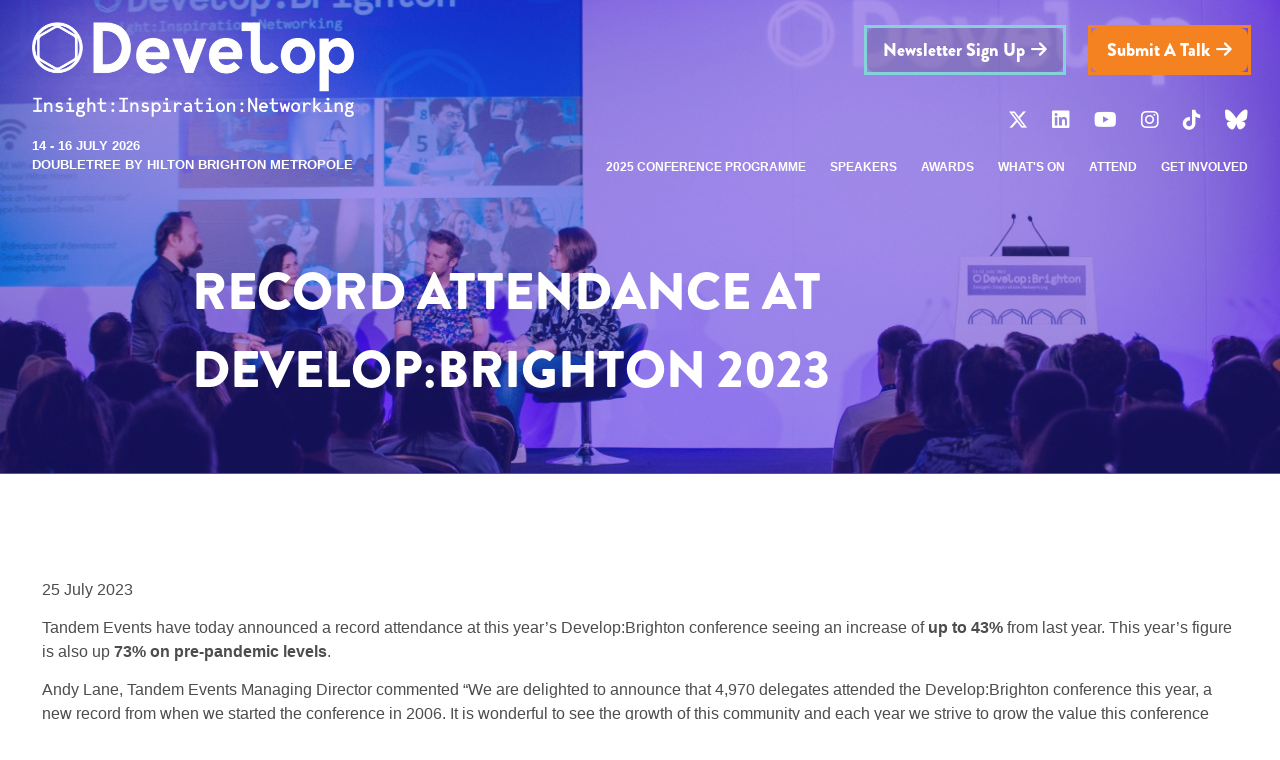

--- FILE ---
content_type: text/html; charset=UTF-8
request_url: https://www.developconference.com/press-releases/record-attendance-at-developbrighton-2023
body_size: 7134
content:
<!doctype html>
<html class="no-js" lang="en">
<head>
    <meta charset="utf-8">
    <title>Rec﻿ord attendance at Develop:Brighton 2023 | Develop Conference</title>
    <!-- Open Graph data -->
    <meta property="og:title" content="Rec﻿ord attendance at Develop:Brighton 2023">
    <meta property="og:url" content="https://www.developconference.com/index.php/press-releases/record-attendance-at-developbrighton-2023">
    <meta property="og:image" content="https://www.developconference.com/assets/images/og-image.jpg">
    
    <link rel="apple-touch-icon" sizes="180x180" href="/apple-touch-icon.png">
    <link rel="icon" type="image/png" sizes="32x32" href="/favicon-32x32.png">
    <link rel="icon" type="image/png" sizes="16x16" href="/favicon-16x16.png">
    <link rel="manifest" href="/site.webmanifest">
    <!--Mobileness-->
    <meta http-equiv="X-UA-Compatible" content="IE=edge">
    <meta name="viewport" content="width=device-width,initial-scale=1, user-scalable=0">
    <!-- Stylesheets-->
    <link rel="stylesheet" href="/assets/css/style.css">
    <!-- Menu styles -->
    <link href="/assets/css/mmenu.css" rel="stylesheet">
    <link href="/assets/css/owl.carousel.css" rel="stylesheet">
    <link href="/assets/css/owl.theme.default.css" rel="stylesheet">
    <link href="/assets/css/abigimage.jquery.css" rel="stylesheet">
    <link href="/assets/css/aos.css" rel="stylesheet">
    <!-- jQuery Modal CSS -->
    <link rel="stylesheet" href="https://cdnjs.cloudflare.com/ajax/libs/jquery-modal/0.9.2/jquery.modal.min.css" />

    <!-- jQuery Modal JS (after jQuery) -->
    <script src="https://cdnjs.cloudflare.com/ajax/libs/jquery-modal/0.9.2/jquery.modal.min.js"></script>

    <noscript>
      <link href="/assets/css/no-js.css" rel="stylesheet">
    </noscript>
    <link href="https://cdnjs.cloudflare.com/ajax/libs/animate.css/4.1.1/animate.min.css" rel="stylesheet">
    <link href="https://cdnjs.cloudflare.com/ajax/libs/font-awesome/6.5.2/css/all.min.css" rel="stylesheet">
    <!-- Fonts -->
    <link href="https://use.typekit.net/iap1luh.css" rel="stylesheet">
    <!--[if IE]>
    <script src="https://cdnjs.cloudflare.com/ajax/libs/html5shiv/3.7.3/html5shiv.min.js"></script>
    <![endif]-->
    <script src="https://cdnjs.cloudflare.com/ajax/libs/jquery/3.4.0/jquery.min.js"></script>
    <!-- HEAD TAGS -->
<!-- Google tag (gtag.js) -->
<script async src="https://www.googletagmanager.com/gtag/js?id=G-HWZ7VPKGLY"></script>
<script>
  window.dataLayer = window.dataLayer || [];
  function gtag(){dataLayer.push(arguments);}
  gtag('js', new Date());
 
  gtag('config', 'G-HWZ7VPKGLY');
</script>



</head>
<body>
<!-- BODY TAGS -->
<div id="container">
    <header>
        <div class="nav-section">
            <div class="mobile-navigation-show-wrapper"><a class="simple-menu" href="#mobile-nav"><div class="hamburger"><span class="nav-line"></span><span class="nav-line"></span><span class="nav-line"></span></div>Menu</a></div>
            <div class="nav-section-left" data-aos="fade-right" data-aos-once="true" data-aos-offset="0" data-aos-easing="ease" data-aos-duration="600" data-aos-delay="200">
                <div class="logo"><a href="/"><img src="/assets/images/develop-logo.png" alt="Develop Brighton Conference Logo"></a></div>
                <div class="dates">14 - 16 July 2026</div><div class="venue">DoubleTree by Hilton Brighton Metropole</div>
            </div>
            <div class="nav-section-right" data-aos="fade-left" data-aos-once="true" data-aos-offset="0" data-aos-easing="ease" data-aos-duration="600" data-aos-delay="400">
                <div class="ctas"><a class="button green-outline newsletter arrow" href="/newsletter-sign-up">Newsletter Sign Up</a>
                    <a class="button arrow" href="/get-involved/call-for-speakers">Submit a talk</a>
                    </div>
                <div class="socials">
                    <a class="fab fa-x-twitter" href="https://x.com/developconf" target="_blank" onclick="ga('send', 'event', { eventCategory: 'Social', eventAction: 'Twitter link clicked', eventLabel: 'https://www.developconference.com/index.php/press-releases/record-attendance-at-developbrighton-2023'});"></a>
                    <a class="fab fa-linkedin" href="https://www.linkedin.com/company/develop-conf" target="_blank" onclick="ga('send', 'event', { eventCategory: 'Social', eventAction: 'LinkedIn link clicked', eventLabel: 'https://www.developconference.com/index.php/press-releases/record-attendance-at-developbrighton-2023'});"></a>
                    <a class="fab fa-youtube" href="https://www.youtube.com/user/DevelopConference1" target="_blank" onclick="ga('send', 'event', { eventCategory: 'Social', eventAction: 'Youtube link clicked', eventLabel: 'https://www.developconference.com/index.php/press-releases/record-attendance-at-developbrighton-2023'});"></a>
                    <a class="fab fa-instagram" href="https://www.instagram.com/developconference/" target="_blank" onclick="ga('send', 'event', { eventCategory: 'Social', eventAction: 'Instagram link clicked', eventLabel: 'https://www.developconference.com/index.php/press-releases/record-attendance-at-developbrighton-2023'});"></a>
                    <a class="fab fa-tiktok" href="https://www.tiktok.com/@developconf" target="_blank" onclick="ga('send', 'event', { eventCategory: 'Social', eventAction: 'TikTok link clicked', eventLabel: 'https://www.developconference.com/index.php/press-releases/record-attendance-at-developbrighton-2023'});"></a>
                    <a class="fa-brands fa-bluesky" href="https://bsky.app/profile/developconference.com" target="_blank" onclick="ga('send', 'event', { eventCategory: 'Social', eventAction: 'Bluesky link clicked', eventLabel: 'https://www.developconference.com/index.php/press-releases/record-attendance-at-developbrighton-2023'});"></a>
                </div>
                <div class="nav-wrapper">
                    <nav class="desktop">
                        
                        
                        <ul>
                            
                            <li>
                            <a href="/conference-programme">2025 Conference Programme</a>
                            
                            </li>
                            
                            
                        
                            <li>
                            <a href="/speakers">Speakers</a>
                            
                            </li>
                            
                            
                        
                            <li>
                            <a href="/awards">Awards</a>
                            
                            </li>
                            
                            
                        
                            <li>
                            <a href="/whats-on">What's On</a>
                            
                            <ul>
                                
                                <li>
                                <a href="/whats-on/conference-tracks">Conference Tracks</a>
                                
                                </li>
                                
                                <li>
                                <a href="/whats-on/expo">Develop Expo</a>
                                
                                </li>
                                
                                <li>
                                <a href="/whats-on/after-hours">After Hours</a>
                                
                                </li>
                                
                                <li>
                                <a href="/whats-on/indie-showcase">Indie Showcase</a>
                                
                                </li>
                                
                                <li>
                                <a href="/whats-on/meetdevelop-pre-book-all-your-meetings">Meet@Develop</a>
                                
                                </li>
                                
                            </ul>
                            
                            </li>
                            
                            
                        
                            <li>
                            <a href="/event-info">Attend</a>
                            
                            <ul>
                                
                                <li>
                                <a href="/event-info/accessibility">Accessibility</a>
                                
                                </li>
                                
                                <li>
                                <a href="/event-info/code-of-conduct">Code of Conduct</a>
                                
                                </li>
                                
                                <li>
                                <a href="/event-info/develop-archive">Develop Session Archive</a>
                                
                                </li>
                                
                                <li>
                                <a href="/event-info/about-us">About Us</a>
                                
                                </li>
                                
                            </ul>
                            
                            </li>
                            
                            
                        
                            <li>
                            <a href="/get-involved">Get Involved</a>
                            
                            <ul>
                                
                                <li>
                                <a href="/get-involved/call-for-speakers">Call for Speakers</a>
                                
                                </li>
                                
                                <li>
                                <a href="/get-involved/exhibitor-sponsorship-opportunities">Exhibitor & Sponsorship Opportunities</a>
                                
                                </li>
                                
                                <li>
                                <a href="/get-involved/want-to-volunteer">Want to Volunteer?</a>
                                
                                </li>
                                
                            </ul>
                            
                            </li>
                            
                            </ul>
                            
                            
                    </nav>
                    <div id="mobile-navigation">
                        <nav id="mobile-nav">
                            
                            
                            <ul>
                                
                                <li>
                                <a href="/conference-programme">2025 Conference Programme</a>
                                
                                </li>
                                
                                
                            
                                <li>
                                <a href="/speakers">Speakers</a>
                                
                                </li>
                                
                                
                            
                                <li>
                                <a href="/awards">Awards</a>
                                
                                </li>
                                
                                
                            
                                <li>
                                <a href="/whats-on">What's On</a>
                                
                                <ul>
                                    
                                    <li>
                                    <a href="/whats-on/conference-tracks">Conference Tracks</a>
                                    
                                    </li>
                                    
                                    <li>
                                    <a href="/whats-on/expo">Develop Expo</a>
                                    
                                    </li>
                                    
                                    <li>
                                    <a href="/whats-on/after-hours">After Hours</a>
                                    
                                    </li>
                                    
                                    <li>
                                    <a href="/whats-on/indie-showcase">Indie Showcase</a>
                                    
                                    </li>
                                    
                                    <li>
                                    <a href="/whats-on/meetdevelop-pre-book-all-your-meetings">Meet@Develop</a>
                                    
                                    </li>
                                    
                                </ul>
                                
                                </li>
                                
                                
                            
                                <li>
                                <a href="/event-info">Attend</a>
                                
                                <ul>
                                    
                                    <li>
                                    <a href="/event-info/accessibility">Accessibility</a>
                                    
                                    </li>
                                    
                                    <li>
                                    <a href="/event-info/code-of-conduct">Code of Conduct</a>
                                    
                                    </li>
                                    
                                    <li>
                                    <a href="/event-info/develop-archive">Develop Session Archive</a>
                                    
                                    </li>
                                    
                                    <li>
                                    <a href="/event-info/about-us">About Us</a>
                                    
                                    </li>
                                    
                                </ul>
                                
                                </li>
                                
                                
                            
                                <li>
                                <a href="/get-involved">Get Involved</a>
                                
                                <ul>
                                    
                                    <li>
                                    <a href="/get-involved/call-for-speakers">Call for Speakers</a>
                                    
                                    </li>
                                    
                                    <li>
                                    <a href="/get-involved/exhibitor-sponsorship-opportunities">Exhibitor & Sponsorship Opportunities</a>
                                    
                                    </li>
                                    
                                    <li>
                                    <a href="/get-involved/want-to-volunteer">Want to Volunteer?</a>
                                    
                                    </li>
                                    
                                </ul>
                                
                                </li>
                                
                                </ul>
                                
                                
                        </nav>
                    </div>
                </div>
            </div>
        </div>
        
<div class="title" data-aos="fade-up" data-aos-once="true" data-aos-offset="0" data-aos-easing="ease" data-aos-duration="600" data-aos-delay="600"><h1>Rec﻿ord attendance at Develop:Brighton 2023</h1></div>
<div class="header-background-image" style="background-image: url(https://www.developconference.com/images/uploads/main-images/_main/6O7A6218.jpg);"></div>

    </header>
    <div id="sticky"></div>

    











<div id="breadcrumbs"></div>
<section id="content-wrapper" class="wrapper">
    <div id="content">

        <div class="content-area flexible-element">
            <div class="te-wrapper">
                <div class=“news-date”>25 July 2023 </div>
                
                <p>Tandem Events have today announced a record attendance at this year’s Develop:Brighton conference seeing an increase of <strong>up to 43%</strong> from last year. This year’s figure is also up <strong>73% on pre-pandemic levels</strong>.<br></p>
<p>Andy Lane, Tandem Events Managing Director commented “We are delighted to announce that 4,970 delegates attended the Develop:Brighton conference this year, a new record from when we started the conference in 2006. It is wonderful to see the growth of this community and each year we strive to grow the value this conference can provide the game development community. We are immensely proud and can’t wait to see what 2024 holds.”</p>
<p>“What was especially rewarding was the increase in exhibitors and in the number of meetings booked this year”, said Andy Lane. Meet@Develop hosted 2465 meetings, which was an increase of 47% from last year. “We are excited each year to provide the setting for these conversations, where games are being pitched, deals are done and new relationships are built. And this year’s number really shows the thriving activity of the industry in the UK and beyond.”</p>
<p>Keynote speaker Jon Ingold from inkle Studios said that “Develop was as busy and vibrant as it’s ever been. It is always great to see the UK games industry in its many forms.”</p>
<p>Finally, Tandem Events celebrated a hugely successful Develop:Star Awards with all attendees, nominees and winners. “This year’s awards were the biggest Star Awards hosted to date, but the focus of course goes to the incredible achievements in our industry this year”, said Lane.</p>
<p>Following their win for Best Studio at this year’s awards, Co-Studio head at Roll7 Simon Bennett said, “As we plan celebrations for our 15th year of making games - this award really does mean so much to everyone at the studio. It’s not just the 2 multi-award-winning games we shipped last year, it’s our unique remote culture and a commitment to no-crunch development that really sets Roll7 apart. Given the remarkable and world class talent in our category - we truly are humbled and grateful.”</p>
<p>Develop:Brighton returns in 2024 to the DoubleTree by Hilton Metropole from <strong>Tuesday 9 – Thursday 11 July</strong>, with the Develop:Star Awards taking place on Wednesday 10 July.</p>
<p>For the latest information on all things Develop:Brighton visit <a href="http://www.developconference.comhttps://www.developconference.com/index.php/">www.developconference.com</a> and follow <a href="https://twitter.com/developconf">@DevelopConf</a> on Twitter.</p>
<p>--- END ---  </p>
<p><strong>About Develop:Brighton conference & expo</strong> </p>
<p>Develop:Brighton brings together the entire UK game dev industry to learn from each other, share ideas and experiences, network, and do business in a friendly and inclusive environment. The event also offers high quality conference sessions - from the industries brightest minds and talents - with practical takeaways that allow delegates to ‘skill-up’ and be inspired to make better games.</p>
<p>With a programme shaped to reflect attendees’ feedback and hot topics for game makers in 2023 (including AI generated content, discoverability & player acquisition, monetisation and narrative design) the Expo brings together some of the most innovative companies from every sector of games development. Guests can also keep up-to date with the latest dev tools/tech and get hands on with all the games on display.</p>
<p>Develop:Brighton offers three days of insight, inspiration, networking and fun on England’s south coast.</p>
<p>Twitter: <a href="https://twitter.com/developconf">@developconf</a> </p>
<p>LinkedIn: <a href="https://www.linkedin.com/company/develop-brightonhttps://www.developconference.com/index.php/">Develop:Brighton</a> </p>
<p>Instagram: <a href="https://www.instagram.com/developbrightonhttps://www.developconference.com/index.php/">developbrighton</a> </p>
<p><strong>About The Develop:Star Awards</strong> </p>
<p>Taking place alongside the conference, the Develop:Star Awards recognise the very best of the game development community. The achievements of developers and success of great games and creativity will be celebrated across 20 categories, plus one ultimate ‘Develop Star’ honouring an extraordinary game developer or studio for outstanding achievements and contributions to the industry.</p>
            </div>
        </div>

        

    </div>
</section>




    <section id="main-cta-wrapper" class="wrapper">
        <div class="main-cta-inner">
            <img src="/assets/images/main-cta.png" alt="Don't Miss Develop">
        </div>
        <div class="main-cta-button">
            
                <a class="button arrow big" href="/get-involved/call-for-speakers">Submit a talk</a>
            
        </div>
    </section>

    
    <section id="partners-wrapper" class="wrapper">
        <div class="partners-inner">
            
            
            <div class="static-platinum-partners">
                <h4>Headline Sponsor</h4>
                
    <div class="platinum-partner">
        <a href="https://www.playstation.com/en-gb/" target="_blank"><img src="https://www.developconference.com/images/uploads/exhibitors/logos/_platinum/PlayStation_jpg.jpg" alt="PlayStation logo" style="vertical-align:middle;"></a>
    </div>


            </div>
            
            
            
            <div class="carousel-partners">
                <h4>Partners</h4>
                <div class="logos owl-carousel">
    <div class="logo-partners">
        <a href="https://tiga.org" target="_blank"><img src="https://www.developconference.com/images/uploads/exhibitors/logos/_logo/TIGA-Logo.jpg" alt="TIGA logo" style="vertical-align:middle;"></a>
    </div>    <div class="logo-partners">
        <a href="https://www.pocketgamer.biz/" target="_blank"><img src="https://www.developconference.com/images/uploads/exhibitors/logos/_logo/pg_biz_logo_stack1_black_orng.png" alt="PocketGamer.biz logo" style="vertical-align:middle;"></a>
    </div>    <div class="logo-partners">
        <a href="https://www.pcgamesn.com/" target="_blank"><img src="https://www.developconference.com/images/uploads/exhibitors/logos/_logo/PCGamesN.png" alt="PCGamesN logo" style="vertical-align:middle;"></a>
    </div>    <div class="logo-partners">
        <a href="ukie.org.uk" target="_blank"><img src="https://www.developconference.com/images/uploads/exhibitors/logos/_logo/Ukie_Logo-Navy_Ember.png" alt="Ukie logo" style="vertical-align:middle;"></a>
    </div>    <div class="logo-partners">
        <a href="https://www.raisethegame.com" target="_blank"><img src="https://www.developconference.com/images/uploads/exhibitors/logos/_logo/RTG_Compact_Logo_%28Dark%29.png" alt="Raise the Game logo" style="vertical-align:middle;"></a>
    </div>    <div class="logo-partners">
        <a href="https://www.pockettactics.com/" target="_blank"><img src="https://www.developconference.com/images/uploads/exhibitors/logos/_logo/PocketTactics_wordmark_GreyMango_RGB_%28002%29.jpg" alt="Pocket Tactics logo" style="vertical-align:middle;"></a>
    </div>    <div class="logo-partners">
        <a href="https://mobilegamer.biz/" target="_blank"><img src="https://www.developconference.com/images/uploads/exhibitors/logos/_logo/mobilegamerbiz.jpg" alt="MobileGamer.biz logo" style="vertical-align:middle;"></a>
    </div>    <div class="logo-partners">
        <a href="https://www.mcvuk.com" target="_blank"><img src="https://www.developconference.com/images/uploads/exhibitors/logos/_logo/MCV_DEVELOP_Logo_Final_%283%29.png" alt="MCV/DEVELOP logo" style="vertical-align:middle;"></a>
    </div>    <div class="logo-partners">
        <a href="https://www.igda.org" target="_blank"><img src="https://www.developconference.com/images/uploads/exhibitors/logos/_logo/IGDA_SQ_HEX-01.jpg" alt="IGDA logo" style="vertical-align:middle;"></a>
    </div>    <div class="logo-partners">
        <a href="https://www.gamesindustry.biz" target="_blank"><img src="https://www.developconference.com/images/uploads/exhibitors/logos/_logo/NEW_GI_22_Full_logo_1.jpg" alt="GamesIndustry.biz logo" style="vertical-align:middle;"></a>
    </div>    <div class="logo-partners">
        <a href="https://www.gamesradar.com/edge/" target="_blank"><img src="https://www.developconference.com/images/uploads/exhibitors/logos/_logo/edge-resized.gif" alt="Edge logo" style="vertical-align:middle;"></a>
    </div>    <div class="logo-partners">
        <a href="https://www.wearecreative.uk/support/creative-enterprise/ " target="_blank"><img src="https://www.developconference.com/images/uploads/exhibitors/logos/_logo/CE_Enterprise_Lockup_black_2021.png" alt="Creative Enterprise logo" style="vertical-align:middle;"></a>
    </div>    <div class="logo-partners">
        <a href="https://www.bameingames.org" target="_blank"><img src="https://www.developconference.com/images/uploads/exhibitors/logos/_logo/BiG_logo.png" alt="BiG (BAME in Games) logo" style="vertical-align:middle;"></a>
    </div>    <div class="logo-partners">
        <a href="bafta.org" target="_blank"><img src="https://www.developconference.com/images/uploads/exhibitors/logos/_logo/BAFTA_MASTERBRAND_ABBREV_RGB_POS_LARGE.png" alt="BAFTA logo" style="vertical-align:middle;"></a>
    </div>    <div class="logo-partners">
        <a href="https://www.pocplay.org/" target="_blank"><img src="https://www.developconference.com/images/uploads/exhibitors/logos/_logo/POC%2Bin%2BPlay%2BTransparent.png" alt="POC in Play logo" style="vertical-align:middle;"></a>
    </div>    <div class="logo-partners">
        <a href="https://gamerepublic.net/" target="_blank"><img src="https://www.developconference.com/images/uploads/exhibitors/logos/_logo/game_republic_logo.jpeg" alt="Game Republic logo" style="vertical-align:middle;"></a>
    </div>    <div class="logo-partners">
        <a href="https://www.womeningames.org" target="_blank"><img src="https://www.developconference.com/images/uploads/exhibitors/logos/_logo/Women_in_Games_Master.png" alt="Women in Games logo" style="vertical-align:middle;"></a>
    </div>
</div>

            </div>
            
            
            <p><a href="/partners-sponsors" class="button green arrow">view all</a></p>
        </div>
    </section>
    

    <section id="footer-wrapper" class="wrapper">
        <div class="footer-inner">
            <div class="footer-logo"><img src="/assets/images/develop-logo.png" alt="Develop Brighton Conference Logo"></div>
            <div class="footer-columns-wrapper">
                <div class="footer-column one">
                    <a href="/contact-us" class="main">CONTACT US</a>
                    <p>Tandem Events<br />
                        Fora<br />
                        35 - 41 Folgate Street<br />
                        London E1 6BX</p>
                    <p>T: +44 (0)20 3927 6440</p>
                    <p>E: <a href="/cdn-cgi/l/email-protection#a5cdc0c9c9cae5d1c4cbc1c0c8c0d3c0cbd1d68bc6ca8bd0ce"><span class="__cf_email__" data-cfemail="d2bab7bebebd92a6b3bcb6b7bfb7a4b7bca6a1fcb1bdfca7b9">[email&#160;protected]</span></a></p>
                    <a href="/advisory-board" class="sublevel">Advisory Board</a>
                </div>
                <div class="footer-column two">
                    <ul>
                        <li>
                            <a href="/news-media">NEWS &amp; MEDIA</a>
                            <ul>
                                <li><a href="/latest-news">News</a></li>
                                <li><a href="/press-releases">Press Releases</a></li>
                                <li><a href="/image-galleries">Image Galleries</a></li>
                                <li><a href="/video-galleries">Video Galleries</a></li>
                                <li><a href="/develop-assets">Develop Assets</a></li>
                            </ul>
                        </li>
                    </ul>
                </div>
                <div class="footer-column three">
                    <a href="/newsletter-sign-up" class="button white-outline arrow">Newsletter Sign Up</a>
                    <a href="/suggestions-box" class="button white-outline arrow">Have a suggestion?</a>
                    <div class="socials">
                        <a class="fab fa-x-twitter" href="https://x.com/developconf" target="_blank" onclick="ga('send', 'event', { eventCategory: 'Social', eventAction: 'Twitter link clicked', eventLabel: 'https://www.developconference.com/index.php/press-releases/record-attendance-at-developbrighton-2023'});"></a>
                        <a class="fab fa-linkedin" href="https://www.linkedin.com/company/develop-conf" target="_blank" onclick="ga('send', 'event', { eventCategory: 'Social', eventAction: 'LinkedIn link clicked', eventLabel: 'https://www.developconference.com/index.php/press-releases/record-attendance-at-developbrighton-2023'});"></a>
                        <a class="fab fa-youtube" href="https://www.youtube.com/user/DevelopConference1" target="_blank" onclick="ga('send', 'event', { eventCategory: 'Social', eventAction: 'Youtube link clicked', eventLabel: 'https://www.developconference.com/index.php/press-releases/record-attendance-at-developbrighton-2023'});"></a>
                        <a class="fab fa-instagram" href="https://www.instagram.com/developconference/" target="_blank" onclick="ga('send', 'event', { eventCategory: 'Social', eventAction: 'Instagram link clicked', eventLabel: 'https://www.developconference.com/index.php/press-releases/record-attendance-at-developbrighton-2023'});"></a>
                        <a class="fab fa-tiktok" href="https://www.tiktok.com/@developconf" target="_blank" onclick="ga('send', 'event', { eventCategory: 'Social', eventAction: 'TikTok link clicked', eventLabel: 'https://www.developconference.com/index.php/press-releases/record-attendance-at-developbrighton-2023'});"></a>
                        <a class="fa-brands fa-bluesky" href="https://bsky.app/profile/developconference.com" target="_blank" onclick="ga('send', 'event', { eventCategory: 'Social', eventAction: 'Bluesky link clicked', eventLabel: 'https://www.developconference.com/index.php/press-releases/record-attendance-at-developbrighton-2023'});"></a>
                    </div>
<!--                    <a href="https://developconference.com/north" class="button arrow">Go to Develop:North site</a>-->
                </div>
            </div>
            <div class="footer-bottom">
                <div class="footer-bottom-copyright">&#169; 2026 Tandem Events</div>
                <div class="footer-bottom-menu">
                    <ul>
                        <li><a href="/our-diversity-inclusion-policy">Diversity &amp; Inclusion Policy</a></li>
                        <li><a href="/event-info/code-of-conduct">Code Of Conduct</a></li>
                        <li><a href="/event-info/accessibility">Accessibility</a></li>
                        <li><a href="/our-sustainability-policy">Sustainability Policy</a></li>
                        <li><a href="/our-privacy-policy">privacy policy</a></li>
                        <li><a href="/terms-conditions">T&Cs</a></li>
                        
                            <li><a href="/exhibitor-zone">Exhibitor Zone</a></li>
                        
                    </ul>
                </div>
            </div>
            <div id="website_by_symphony"><a href="http://events.symphonyonline.co.uk/" target="_blank" title="Symphony Online">Conference website by Symphony</a></div>
        </div>
    </section>
</div>

<div id="mobile-cta">
    
        <a class="button arrow" href="/get-involved/call-for-speakers">Submit a talk</a>
    
</div>

<!-- Mobile menu plugin -->
<script data-cfasync="false" src="/cdn-cgi/scripts/5c5dd728/cloudflare-static/email-decode.min.js"></script><script src="/assets/scripts/mmenu.js"></script>
<script>
    document.addEventListener(
        "DOMContentLoaded", () => {
            new Mmenu( "#mobile-nav", {
                "slidingSubmenus": true,
                "navbar": true,
                "extensions": [
                    "position-right",
                    "theme-light"
                ]
            });
        }
    );
</script>
<script>
    $(document).ready(function() {
        $(".hamburger").click(function() {$(this).toggleClass("is-active");});
    });
</script>
<!-- Fix items to top of page on scroll -->
<script>
    function sticky_relocate() {
        var window_top = $(window).scrollTop();
        var div_top = $('#sticky').offset().top;
        if (window_top > div_top)
            $('.nav-section, #mobile-cta').addClass('fixed')
        else
            $('.nav-section, #mobile-cta').removeClass('fixed');
    }
    $(function() {
        $(window).scroll(sticky_relocate);
        sticky_relocate();
    });
</script>


<!-- Carousel plugin -->
<script src="/assets/scripts/owl.carousel.js"></script>
<script>
    $(document).ready(function() {

        $(".carousel").owlCarousel({

            loop:true,
            autoplay: false,
            margin:40,
            padding:0,
            dots : false,
            nav : true,
            navText : ["",""],
            responsive:{0:{items:1,},
                599:{items:2,},
                767:{items:3,},
                1199:{items:4,}
            }
        });

        $(".logos").owlCarousel({
            loop: false,
            rewind: true,
            autoplay: true,
            margin:40,
            padding:0,
            dots : false,
            nav : false,
            navText : ["",""],
            responsive:{0:{items:1,},
                499:{items:2,},
                767:{items:3,},
                1023:{items:4,},
                1199:{items:5,}
            }
        });

        const mediaQuery = window.matchMedia('(max-width: 599px)')

        if (mediaQuery.matches) {
            $(".speakers").owlCarousel({

                loop:true,
                autoplay: true,
                margin:40,
                padding:0,
                dots : false,
                nav : true,
                navText : ["",""],
                responsive:{0:{items:1,},
                    499:{items:2,},
                    767:{items:3,}
                }
            });
        }

    });
</script>
<!-- Accordion plugin -->
<script src="/assets/scripts/showHide.js"></script>
<script>
    $(function(){

        $('div.accordian-content').hide();
        $('.accordian').showHide({
            speed: 500,
            changeText: 1,
            showText: '<img src="images/accordian-title-a-bg.png">',
            hideText: '<img src="images/accordian-title-a-up-bg.png">'
        });

    });
</script>
<script src="/assets/scripts/jquery.matchHeight.js"></script>
<script>
    (function() {

        $(function() {
            // apply your matchHeight on DOM ready (they will be automatically re-applied on load or resize)

            $('.equal, .inner, .te-col').matchHeight({
                byRow: true
            });

        });

    })();
</script>

<script src="/assets/scripts/aos.js"></script>
<script>
    AOS.init();
</script>
<script src="https://cdn.jsdelivr.net/npm/add-to-calendar-button@2" async defer></script>
<script defer src="https://static.cloudflareinsights.com/beacon.min.js/vcd15cbe7772f49c399c6a5babf22c1241717689176015" integrity="sha512-ZpsOmlRQV6y907TI0dKBHq9Md29nnaEIPlkf84rnaERnq6zvWvPUqr2ft8M1aS28oN72PdrCzSjY4U6VaAw1EQ==" data-cf-beacon='{"version":"2024.11.0","token":"6a1ed2087d6f4d899ac32408d39b988f","r":1,"server_timing":{"name":{"cfCacheStatus":true,"cfEdge":true,"cfExtPri":true,"cfL4":true,"cfOrigin":true,"cfSpeedBrain":true},"location_startswith":null}}' crossorigin="anonymous"></script>
</body>
</html>


--- FILE ---
content_type: text/css
request_url: https://www.developconference.com/assets/css/style.css
body_size: 10871
content:
/* CSS Resets */
*, *::before, *::after {
  box-sizing: border-box;
}

* {
  margin: 0;
}

html, body {
  height: 100%;
}

img, picture, video, canvas, svg {
  display: inline-block;
  max-width: 100%;
}

input, button, textarea, select {
  font: inherit;
}

p, h1, h2, h3, h4, h5, h6 {
  overflow-wrap: break-word;
}

a {
  cursor: pointer;
  text-decoration: none;
}

#root, #__next {
  isolation: isolate;
}

/*------------------------------------*\
	DEFINE WEBSITE VARIABLES
\*------------------------------------*/
:root {
  --primary-color: #5e50a1;
  --secondary-color: #f58220;
  --third-color: #86d2da;
  --body-color: #4d4d4f;
  --body-color-rgb: 60, 60, 60;
  --light-purple-rgb: 75, 64, 123;
  --dark-purple-rgb: 94, 80, 161;
  --light-color: #FFFFFF;
  --grey-color: #CCCCCC;
  --light-grey-color: #F5F5F5;
  --dark-color: #2F284D;
  --title-font: brandon-grotesque, sans-serif;
  --secondary-font: verdana, monospace;
  --body-font: verdana, sans-serif;
  font-size: 10px;
  /* Mobile menu overrides */
  --mm-color-border:rgba(255 255 255 / 0.4) !important;
  --mm-color-button:rgba(255 255 255 / 0.4) !important;
  --mm-color-text-dimmed:rgba(255 255 255 / 0.5)  !important;
  --design-color: #e7797d;
  --audio-color: #d2e288;
  --art-color: #00ade6;
  --coding-color: #e0d120;
  --indie-color: #00bac6;
  --indie-power-up-color: #9ab5c6;
  --free-color: #50858f;
  --roundtables-color: #979190;
  --performance-color: #e584b6;
  --discoverability-color: #4f74a7;
  --business-color: #b37ab4;
  --mobile-color: #f89e53;
  --keynote-color: #d1ad53;
  --gamesedu-color: #73a579;
}

#container {
	width: 100%;
	float: left;
	overflow: hidden;
}

.wrapper {
	width: 100%;
	float: left;
}

.content-area figure {
  margin: 2% !important;
}

/*------------------------------------*\
	HIDE MOBILE NAV
\*------------------------------------*/
#mobile-navigation {
	display:none;
}

#mobile-nav:not( .mm-menu ) {
   display: none;
}

.mm-menu {
  --mm-color-background: var(--dark-color);
  --mm-color-text: var(--light-color);
}


/*------------------------------------*\
	FORM RESETS
\*------------------------------------*/
form {
	width: 100%;
	float: left;
}

input, select, textarea {
	margin:0;
  padding:0;
  font-size: 1.5rem;
  outline:none;
	font-family:inherit;
	-moz-box-sizing:border-box; /* Firefox */
	-webkit-box-sizing:border-box; /* Safari */
	box-sizing:border-box;
	border-radius: none;
	-webkit-border-radius:0;
}

input[type="submit"],
input[type="button"],
button {
    border-radius: 8px;
}

/*------------------------------------*\
	FORM ELEMENT STYLING
\*------------------------------------*/
label {
	margin: 0 0.8em;
	font-weight: 300;
}

/* ------------  Inputs and textareas  ------------- */
input[type="text"],
input[type="email"],
input[type="password"],
textarea {
	width: 100%;
	border: solid 1px var(--body-color);
	outline: medium none;
	margin: 1.2em 0px;
	padding: 0.8em !important;
	-webkit-appearance: none;
}

.ie9 input[type="text"] {
	line-height:normal;
} /* Get the stuff to line up right */

input[type="text"]:focus,
input[type="email"]:focus,
textarea:focus {
	border: solid 1px var(--third-color);
}

input[type="submit"] {
    background-color: var(--primary-color);
    padding: 10px;
    border: 0;
    color: var(--light-color);
}

input[type="submit"]:hover {
    background-color: var(--dark-color);
}

.error {
    color: red;
    font-size: 1.6rem;
}

body {
	-moz-osx-font-smoothing: grayscale;
	-webkit-font-smoothing: antialiased;
	padding: 0;
	margin: 0;
  font-family: var(--body-font);
	font-size: 1.6rem;
  line-height: 1.5;
	color: var(--body-color);
	background-color: var(--light-color);
}

p {
	margin: 14px 0;
}

span.hi-light-copy {
  font-family: var(--secondary-font);
  color: var(--primary-color);
  font-size: 1.8rem;
  font-weight: 700;
  text-transform: uppercase;
}

a {
	color: var(--secondary-color);
  transition: color .4s linear;
}

a:hover {
	color: var(--primary-color);
}

a.button,
p.button a {
  font-family: var(--title-font);
	font-weight: 900;
	display: inline-block;
	font-size: 1.8rem;
	color: var(--light-color);
	text-align: center;
	text-transform: capitalize;
	-webkit-appearance: none;
	padding: 8px 16px;
	background: var(--secondary-color);
  outline: solid 3px var(--secondary-color);
	transition: all .4s linear;
  margin: 12px 0;
    border-radius: 8px;
}

a:hover.button {
	background: var(--primary-color);
  outline: solid 6px var(--primary-color);
}

a.button.big {
	padding: 14px 22px;
  outline: solid 3px var(--secondary-color);
}

a:hover.button.big,
p.button a:hover  {
  color: var(--body-color);
  background: var(--third-color);
  outline: solid 6px var(--third-color);
}

a.button.caret::after {
  font-family: "Font Awesome 6 Free";
  font-weight: 900;
  content: "\f105";
  margin-left: 6px;
}

a.arrow::after,
a.button.arrow::after {
  font-family: "Font Awesome 6 Free";
  font-weight: 900;
  content: "\f061";
  margin-left: 6px;
}

a.arrow {
  font-family: var(--title-font);
	font-weight: 900;
	display: inline-block;
	font-size: 1.8rem;
  text-transform: capitalize;
}

a.button.green {
	color: var(--body-color);
	background: var(--third-color);
  outline: solid 3px var(--third-color);
}

a:hover.button.green {
	color: var(--light-color);
	background: var(--secondary-color);
  outline: solid 6px var(--secondary-color);
}

a.button.purple {
	background: var(--primary-color);
  outline: solid 3px var(--primary-color);
}

a:hover.button.purple {
	background: var(--secondary-color);
  outline: solid 6px var(--secondary-color);
}

a.button.white-outline {
	background: none;
  outline: solid 3px var(--light-color);
  color: var(--light-color);
}

a:hover.button.white-outline {
	background: var(--light-color);
  outline: solid 6px var(--light-color);
  color: var(--primary-color);
}

a.button.green-outline {
    background: rgba(var(--body-color-rgb),0.2);
    outline: solid 3px var(--third-color);
    border-radius: 8px; /* set to your desired amount */
}


a:hover.button.green-outline {
	background: var(--third-color);
  outline: solid 6px var(--third-color);
  color: var(--body-color);
}

h1, h2, h3, h4 {
	font-family: var(--title-font);
	font-weight: 900;
	text-transform: capitalize;
  color: var(--primary-color);
}

h1 {
	font-size: 4.4rem;
}

h2 {
	font-size: 3.8rem;
}

h3 {
	font-size: 2.6rem;
}

h4 {
	font-size: 2.2rem;
}

header {
  float: left;
  width: 100%;
  background-color: var(--primary-color);
  color: var(--light-color);
  position: relative;
}

.header-background-image {
  position: absolute;
  top: 0;
  left: 0;
  float: left;
  width: 100%;
  height: 100%;
  background-color: var(--primary-color);
  background-blend-mode: overlay;
  background-position: center center;
  background-size: cover;
  background-repeat: no-repeat;
  opacity: 0.8;
}

header.home {
  background-attachment: fixed;
}

.nav-section {
  width: 100%;
  float: left;
  position: relative;
  z-index: 9999;
  background: rgba(var(--light-purple-rgb), 0);
  transition: all .4s linear;
  padding-bottom: 24px;
}

.nav-section.fixed {
  top: 0;
  background: rgba(var(--light-purple-rgb), 0.9);
	position: fixed;
  z-index: 9999;
  border-bottom: solid 3px var(--light-color);
  padding-bottom: 18px;
}

.nav-section.fixed .nav-section-right .socials {
  display: none;
}

.nav-section.fixed .nav-section-left .dates,
.nav-section.fixed .nav-section-left .venue {
  margin: 0;
  font-size: 1.2rem;
  float: left;
}

.nav-section.fixed .nav-section-left .venue {
  margin-left: 12px;
}

.nav-section-left {
  float: left;
  margin: 22px 0 0 32px;
  transition: all .4s linear;
}

.nav-section.fixed .nav-section-left {
  margin: 20px 0 0 32px;
}

.nav-section-left .logo {
  max-width: 322px;
  transition: all .4s linear;
}

.nav-section.fixed .nav-section-left .logo {
  max-width: 280px;
}

.nav-section-left .dates,
.nav-section-left .venue {
  font-family: var(--body-font);
  font-size: 1.3rem;
  font-weight: 900;
  text-transform: uppercase;
  margin-top: 12px;
}

.nav-section-left .venue {
  margin-top: 0;
}

.nav-section-right {
  float: right;
  margin: 28px 32px 0 0;
  text-align: right;
  transition: all .4s linear;
}

.nav-section-right .ctas {
  float: right;
  clear: both;
}

.nav-section-right .ctas a.button {
  margin: 0 0 0 24px;
}

.nav-section-right .socials {
  float: right;
  clear: both;
  margin-top: 38px;
}

.nav-section-right .socials a {
  font-size: 2rem;
  color: var(--light-color);
  margin-left: 20px;
  transition: all .4s linear;
}

.nav-section-right .socials a:hover {
  color: var(--primary-color);
}

/* DESKTOP NAV STYLING */
.nav-section-right .nav-wrapper .desktop {
  width: 100%;
	float: right;
  margin-top: 20px;
  transition: all .4s linear;
}

.nav-section.fixed .nav-section-right .nav-wrapper .desktop {
  margin-top: 28px;
}

.nav-section-right .nav-wrapper .desktop ul,
.nav-section-right .nav-wrapper .desktop ul li {
	margin: 0;
	padding: 0;
}

.nav-section-right .nav-wrapper .desktop ul li {
	list-style: none;
	display: inline;
	position: relative;
}

.nav-section-right .nav-wrapper .desktop ul li a {
  font-family: var(--body-font);
	color: var(--light-color);
	font-size: 1.2rem;
  font-weight: 900;
  text-transform: uppercase;
  margin-left: 20px;
	transition: color .8s linear;
	text-decoration: none;
}

.nav-section-right .nav-wrapper .desktop ul li a.multi-level::after {
  font-family: "Font Awesome 6 Free";
  font-weight: 900;
  content: "\f107";
  margin-left: 6px;
}

.nav-section-right .nav-wrapper .desktop ul li a:hover,
.nav-section-right .nav-wrapper .desktop ul li a.active,
.nav-section-right .nav-wrapper .desktop ul li.active a {
	color: var(--third-color);
}

.nav-section-right .nav-wrapper .desktop ul li ul {
	position: absolute;
	top: 23px;
	right: -16px;
	width: 320px;
	display: none;
	opacity: 0;
	visibility: hidden;
	margin: 0;
	padding: 22px 0 0 0;
	z-index: 9998;
}

.nav-section-right .nav-wrapper .desktop ul li ul li {
    display: block;
    margin: 0;
    text-align: right;
    padding-bottom: 0;
    background: rgba(var(--light-purple-rgb), 0.9);
    border-left: solid 3px var(--light-color);
    border-right: solid 3px var(--light-color);
}

.nav-section-right .nav-wrapper .desktop ul li ul li:first-child {
    border-top: solid 3px var(--light-color);
    border-top-left-radius: 8px;
    border-top-right-radius: 8px;
}

.nav-section-right .nav-wrapper .desktop ul li ul li:last-child {
    border-bottom: solid 3px var(--light-color);
    border-bottom-left-radius: 8px;
    border-bottom-right-radius: 8px;
}

.nav-section-right .nav-wrapper .desktop ul li ul li a,
.nav-section-right .nav-wrapper .desktop ul li.active ul li a {
		display: block;
		font-size: 1.4rem;
		margin-left: 0;
		border: none;
		color: var(--light-color);
		padding: 6px 18px;
		background-image: none;
		transition: color .8s linear;
}

.nav-section-right .nav-wrapper .desktop ul li ul li:first-child a {
    padding: 16px 18px 6px 18px;
}

.nav-section-right .nav-wrapper .desktop ul li ul li:last-child {
		padding: 0 0 12px 0;
}

.nav-section-right .nav-wrapper .desktop ul li ul li a:hover,
.nav-section-right .nav-wrapper .desktop ul li ul li a.active,
.nav-section-right .nav-wrapper .desktop ul li ul li.active a {
	color: var(--third-color);
}

.nav-section-right .nav-wrapper .desktop ul li:hover ul,
.nav-section-right .nav-wrapper .desktop ul li:hover ul li:hover ul,
.nav-section-right .nav-wrapper .desktop ul li:hover ul li:hover ul li:hover ul,
.nav-section-right .nav-wrapper .desktop ul li:hover ul li:hover ul li:hover ul li:hover ul {
	display: block;
	opacity: 1;
	visibility: visible;
}

.nav-section-right .nav-wrapper .desktop ul li:hover ul li ul,
.nav-section-right .nav-wrapper .desktop ul li:hover ul li:hover ul li ul,
.nav-section-right .nav-wrapper .desktop ul li:hover ul li:hover ul li:hover ul li ul {
	position: absolute;
	top: -10px;
	right: 320px;
	width: 320px;
	display: none;
	opacity: 0;
	visibility: hidden;
	-transition: opacity 0.2s;
	margin: 0;
	z-index: 100;
}

.mobile-navigation-show-wrapper {
	display: none;
}

.mobile-navigation-show-wrapper a.simple-menu {
	color: var(--light-color);
  font-family: var(--secondary-font);
	text-decoration: none;
	overflow: hidden;
	display: inline-block;
	position: relative;
	z-index: 999999;
  font-size: 1.5rem;
  font-weight: 700;

}

.hamburger .nav-line{
  width: 30px;
  height: 3px;
  background-color: var(--light-color);
  display: block;
  margin: 6px auto;
  -webkit-transition: all 0.3s ease-in-out;
  -o-transition: all 0.3s ease-in-out;
  transition: all 0.3s ease-in-out;
}

.hamburger:hover{
  cursor: pointer;
}

body.mm-wrapper--opened .hamburger {
  -webkit-transition: all 0.3s ease-in-out;
  -o-transition: all 0.3s ease-in-out;
  transition: all 0.3s ease-in-out;
  -webkit-transition-delay: 0.6s;
  -o-transition-delay: 0.6s;
  transition-delay: 0.6s;
  -webkit-transform: rotate(45deg);
  -ms-transform: rotate(45deg);
  -o-transform: rotate(45deg);
  transform: rotate(45deg);
}

body.mm-wrapper--opened .hamburger .nav-line:nth-child(2){
  width: 0px;
}

body.mm-wrapper--opened .hamburger .nav-line:nth-child(1),
body.mm-wrapper--opened .hamburger .nav-line:nth-child(3){
  -webkit-transition-delay: 0.3s;
  -o-transition-delay: 0.3s;
  transition-delay: 0.3s;
}

body.mm-wrapper--opened .hamburger .nav-line:nth-child(1) {
  -webkit-transform: translateY(10px);
  -ms-transform: translateY(10px);
  -o-transform: translateY(10px);
  transform: translateY(10px);
}

body.mm-wrapper--opened .hamburger .nav-line:nth-child(3){
  -webkit-transform: translateY(-8px) rotate(90deg);
  -ms-transform: translateY(-8px) rotate(90deg);
  -o-transform: translateY(-8px) rotate(90deg);
  transform: translateY(-8px) rotate(90deg);
}

nav#mobile-nav ul li a {
	color: var(--light-color);
	font-family: var(--title-font);
	font-weight: 900;
	font-size: 1.5rem;
	transition: color .8s linear;
	text-transform: uppercase;
}

nav#mobile-nav ul li a:hover,
nav#mobile-nav ul li a.active,
nav#mobile-nav ul li.active a {
	color: var(--secondary-color);
}

nav#mobile-nav ul li a.mm-subclose,
nav#mobile-nav ul li a:hover.mm-subclose {
	color: var(--primary-color);
}

.mm-navbar__title {
  font-family: var(--secondary-font);
	font-weight: 700;
	font-size: 1.8rem;
}

/*------------------------------------*\
	PAGE TITLE STYLING
\*------------------------------------*/
header .title {
  width: 100%;
  float: left;
  z-index: 999;
  position: relative;
  margin: 4% 0 5% 0;
}

header.home .title {
  margin: 8% 0 10% 0;
}

header .title h1 {
  color: var(--light-color);
  font-size: 7.2rem;
  width: 70%;
  margin-left: 15%;
    text-transform: uppercase;
}

/*------------------------------------*\
    BREADCRUMBS
\*------------------------------------*/
#breadcrumbs {
    width: 100%;
    float: left;
    border-bottom: 1px solid var(--primary-color);
    margin-bottom: 32px;
    color: var(--body-color);
    text-align: right;
    font-family: var(--title-font);
    font-weight: 700;
    text-transform: uppercase;
    font-size: 1.4rem;
}

#breadcrumbs a {
    padding: 12px 18px 12px 0;
    color: var(--primary-color);
    display: inline-block;
}

#breadcrumbs a::after {
  font-family: "Font Awesome 6 Free";
  font-weight: 900;
  content: "\f061";
  margin-left: 6px;
}

#breadcrumbs a:hover {
    color: var(--secondary-color);
}

#breadcrumbs span {
  margin-right: 32px;
}

/*------------------------------------*\
	TOP CALLOUT STYLING
\*------------------------------------*/
#top-callout {
  background-color: var(--light-color);
}

.top-callout-left {
  width: 50%;
  float: left;
  color: var(--light-color);
}

.top-callout-left h1 {
  color: var(--light-color);
}

.top-callout-left-inner {
  width: 100%;
  float: left;
  background-color: var(--secondary-color);
}

.top-callout-left-copy {
  max-width: 700px;
  float: right;
  padding: 60px;
}

.top-callout-right {
  width: 50%;
  float: left;
  background-color: var(--primary-color);
  background-blend-mode: overlay;
  background-position: top center;
  background-size: cover;
  background-repeat: no-repeat;
  min-height: 500px;
}

/*------------------------------------*\
	HOME CONFERENCE STYLING
\*------------------------------------*/
#home-conference {
  position: relative;
  z-index: 1;
}

.home-conference-wrapper {
  max-width: 1500px;
  margin: 0 auto;
  padding: 0 42px;
}

.home-conference-left {
  width: 42%;
  float: left;
  margin-right: 8%;
  background-color: var(--primary-color);
  background-blend-mode: overlay;
  background-position: center center;
  background-size: cover;
  background-repeat: no-repeat;
}

.home-conference-right {
  width: 50%;
  float: left;
  padding: 82px 0;
}

.home-conference-right-copy {
  max-width: 500px;
}

.track-wrapper {
  width: 100%;
  max-width: 500px;
  float: left;
  margin-top: 18px;
}

.track-wrapper .track {
  width: 17%;
  float:left;
  margin: 0 3% 3% 0;
}

.track-wrapper .track.north {
  width: 20%;
}

.track-wrapper .track img {
  width: 100%;
}

.device-large {
  max-width: 474px;
  position: absolute;
  right: -298px;
  bottom: -220px;
}

.device-small {
  max-width: 274px;
  position: absolute;
  left: -240px;
  bottom: -310px;
}

/*------------------------------------*\
	CONTENT STYLES
\*------------------------------------*/
#content-wrapper {
	background-color: #ffffff;
	z-index:1;
	padding: 72px 0;
}

#content-wrapper ul,
.modal ul {
  margin: 12px 0;
  padding: 0;
}

#content-wrapper ul li,
.modal ul li {
  list-style: none;
  background: url(../images/li_bg.png) no-repeat top left;
  padding: 0 0 8px 24px;
}

#content .accordian-section-wrapper,
#content .gallery-listing-wrapper,
#content .content-area,
#content .list-tile-wrapper,
.logo-wrapper {
	max-width: 1500px;
	margin: 0 auto;
	padding: 32px 42px;
	overflow: hidden;
}

#content .content-area.full-width {
	float: left;
	max-width: inherit;
	width: 100%;
	padding: 0 !important;
	margin: 32px 0;
  background-color: var(--primary-color);
  background-blend-mode: overlay;
	background-position: center center;
	-webkit-background-size: cover;
	-moz-background-size: cover;
	-o-background-size: cover;
	background-size: cover;
	background-repeat: no-repeat;
	background-attachment: fixed;
}

#content-wrapper .content-area.full-width ul li {
  background: url(../images/li_bg_white.png) no-repeat top left;
}

#content .content-area.full-width.conf-tracks {
  margin: 0;
}

#content .content-area.full-width.conf-tracks a.button {
  background: none;
  outline: solid 3px var(--light-color);
}

#content .content-area.full-width.conf-tracks a:hover.button {
  color: var(--light-color);
  outline: solid 6px var(--light-color);
}

#content .content-area.full-width.conf-tracks.art {
  background-color: var(--art-color);
}

#content .content-area.full-width.conf-tracks.audio {
  background-color: var(--audio-color);
}

#content .content-area.full-width.conf-tracks.business {
  background-color: var(--business-color);
}

#content .content-area.full-width.conf-tracks.coding {
  background-color: var(--coding-color);
}

#content .content-area.full-width.conf-tracks.design {
  background-color: var(--design-color);
}

#content .content-area.full-width.conf-tracks.discoverability {
  background-color: var(--discoverability-color);
}

#content .content-area.full-width.conf-tracks.indie-power-up {
  background-color: var(--indie-power-up-color);
}

#content .content-area.full-width.conf-tracks.free {
  background-color: var(--free-color);
}

#content .content-area.full-width.conf-tracks.indie {
    background-color: var(--indie-color);
}

#content .content-area.full-width.conf-tracks.keynote {
    background-color: var(--keynote-color);
}

#content .content-area.full-width.conf-tracks.mobile {
  background-color: var(--mobile-color);
}

#content .content-area.full-width.conf-tracks.performance {
  background-color: var(--performance-color);
}

#content .content-area.full-width.conf-tracks.roundtables {
  background-color: var(--roundtables-color);
}

#content .content-area.full-width.conf-tracks.gamesedu {
  background-color: var(--gamesedu-color);
}

#content .carousel-listings-outer-wrapper {
  max-width: 1500px;
	margin: 0 auto;
	padding: 32px 72px;
	overflow: hidden;
}

#content .content-area.full-width a {
	color: #FFFFFF;
}

#content .content-area.full-width.solid-color {
	background-color: var(--primary-color);
	color: var(--light-color);
}

#content .content-area.full-width.solid-color h1,
#content .content-area.full-width.solid-color h2,
#content .content-area.full-width.solid-color h3,
#content .content-area.full-width.solid-color h4 {
	color: var(--light-color);
}

#content .content-area.full-width.solid-color .inner.copy {
	color: var(--light-color);
}

#content .flexible-element:first-of-type {
	padding-top: 0;
	margin-top: 0;
}

#content .flexible-element:last-of-type {
	padding-bottom: 0;
	margin-bottom: 0;
}

#content div.te-left-col, #content div.te-right-col {
	float: left;
	width: 48%;
}

#content .inner.copy {
	width: 100%;
	float: left;
	padding: 82px 15%;
	background: rgba( 0, 0, 0, 0.2);
	color: #FFFFFF;
}

#content .inner.copy h1,
#content .inner.copy h2,
#content .inner.copy h3,
#content .inner.copy h4,
#content .inner.copy h5 {
	color: #FFFFFF;
}

#content .te-col-copy {
	position: relative;
}

#content .te-col-copy .inner {
	padding: 122px;
	position: inherit;
	top: 50%;
	-webkit-transform: translateY(-50%);
	-moz-transform: translateY(-50%);
	-o-transform: translateY(-50%);
	transform: translateY(-50%);
}

#content .te-col-image {
  background-color: var(--primary-color);
	background-position: center center;
	-webkit-background-size: cover;
	-moz-background-size: cover;
	-o-background-size: cover;
	background-size: cover;
	background-repeat: no-repeat;
}

#content .te-wrapper.te-colour-block {
	overflow: hidden;
}

#content .te-wrapper.hi-light-section {
   outline: solid 3px var(--body-color);
   padding: 32px;
   text-align: center;
   margin: 3px 0;"
 }

#content .te-wrapper.dark {
  overflow: hidden;
  background-color: var(--primary-color);
}

#content-wrapper .te-wrapper.dark ul li {
  background: url(../images/li_bg_white.png) no-repeat top left;
}

#content .te-wrapper.light {
  overflow: hidden;
  background-color: var(--light-grey-color);
}

#content .te-wrapper.light, #content .te-wrapper.light h1, #content .te-wrapper.light h2, #content .te-wrapper.light h3, #content .te-wrapper.light h4 {
	color: var(--body-color);
	text-shadow: none;
}

#content .te-wrapper.dark, #content .te-wrapper.dark h1, #content .te-wrapper.dark h2, #content .te-wrapper.dark h3, #content .te-wrapper.dark h4 {
	color: var(--light-color);
	text-shadow: none;
}

#content .te-wrapper a:hover.button {
	background-color: var(--third-color);
  outline: solid 6px var(--third-color);
  color: var(--body-color);
}

#content div.te-left-col {
	margin-right: 2%;
}

#content div.te-right-col {
	margin-left: 2%;
}

#content div.te-col-image,
#content div.te-col-copy {
	width: 50%;
	margin: 0;
	min-height: 500px;
}

#content div.te-col-image.left,
#content div.te-col-copy.left {
	float: left;
}

#content div.te-col-image.right,
#content div.te-col-copy.right {
	float: right;
}

#content div.te-first-col, #content div.te-second-col, #content div.te-third-col {
	float: left;
	width: 30.66%;
}

#content div.te-second-col, #content div.te-third-col {
	margin-left: 4%;
}

/*------------------------------------*\
  FEATURE PODS
\*------------------------------------*/
.feature-pods {
  max-width: 1500px;
  margin: 0 auto;
  padding: 0;
  overflow: hidden;
  clear: both;
}

.list-item {
	width: 96%;
	float: left;
	-webkit-background-size: cover;
	-moz-background-size: cover;
	-o-background-size: cover;
	background-size: cover;
	background-repeat: no-repeat;
	background-position: center center;
	background-position: fixed;
	position: relative;
	color: var(--body-color);
	font-size: 18px;
	text-align: center;
	overflow: hidden;
	display: flex;
	justify-content: space-between;
  margin: 2%;
}

.list-item h3 {
	color: var(--light-color);
}


.list-item a {
	width: 100%;
	height: 100%;
	position: absolute;
	top: 0;
	left: 0;
	z-index: 9999;
}

.list-item.half {
	width: 46%;
}

.list-item.third,
.list-item.third.last {
	width: 29.33%;
}

.list-item.quarter {
	width: 21%;
}

.list-item .list-item-title {
	margin: 0;
	width: 100%;
	padding: 0;
	position: absolute;
	bottom: 0;
	transition: all .6s linear;
	opacity: 1;
}

.list-item .list-item-title h3,
.list-item .list-item-title h4 {
	background-color: var(--primary-color);
	color: var(--light-color);
	padding: 10px 20px;
}

.list-item:hover .list-item-title {
	opacity: 0;
}

.list-item .copy {
	width: 100%;
	float: left;
	padding: 7% 10%;
	background: rgba( var(--dark-purple-rgb), 0);
	-webkit-transition: all .6s linear;
	-moz-transition: all .6s linear;
	-o-transition: all .6s linear;
	transition: all .6s linear;
}

.list-item .copy .list-item-icon {
	opacity: 1;
	-webkit-transition: all 0.5s ease;
	-moz-transition: all 0.5s ease;
	transition: all 0.5s ease;
}

.list-item:hover .copy .list-item-icon {
	opacity: 0;
}

.list-item .copy-text {
	position: absolute;
	top: 50%;
	-webkit-transform: translateY(-50%);
	-moz-transform: translateY(-50%);
	-o-transform: translateY(-50%);
	transform: translateY(-50%);
	opacity: 0;
	-webkit-transition: all 1.4s ease;
	-moz-transition: all 1.4s ease;
	transition: all 1.4s ease;
	width: 100%;
	float: left;
	padding: 52px 24px;
	color: var(--light-color);
	font-weight: 500;
}

.list-item .copy-text h3 {
	color: var(--light-color);
	padding: 10px;
}

p.copy-text-read-more {
	text-transform: uppercase;
	font-family: gill-sans-nova, sans-serif;
	font-size: 16px;
	font-weight: 900;
}

.list-item.half .copy {
	padding: 10% 10%;
}

.list-item.third .copy,
.list-item.third.last .copy {
	padding: 15% 10%;
}

.list-item.quarter .copy {
	padding: 15% 10%;
}

.list-item:hover .copy {
	background: rgba( var(--dark-purple-rgb), 0.8);
}

.list-item:hover .copy.no-link {
	background: rgba( var(--dark-purple-rgb), 0.6);
}

.list-item:hover .copy-text {
	opacity: 1;
}

.list-item .copy-text h3,
.list-item:hover .copy-text h3 {
	font-size: 18px;
	line-height: 18px;
}

/*------------------------------
   RESPONSIVE VIDEOS & MAPS
-------------------------------*/

.video-container-wrapper,
.map-container-wrapper {
	max-width: 1400px;
	overflow: hidden;
	padding: 52px 32px;
	margin: 0 auto;
	position: relative;
}

.video-container,
.map-container {
	position: relative;
	padding-bottom: 56.25%;
}

.video {
  text-align: center;
}

.video span {
  display: block;
  font-size: 1.8rem;
  font-weight: 600;
  margin-top: 12px;
}

.single-video {
	width: 100%;
	float: left;
	margin: 24px 0;
}

.left-video,
.right-video {
	width: 48%;
	float: left;
	margin: 24px 0;
}

.right-video {
	margin-left: 4%;
}

.video-container iframe,
.video-container object,
.video-container embed,
.map-container iframe,
.map-container object,
.map-container embed {
	position: absolute;
	top: 0;
	left: 0;
	width: 100%;
	height: 100%;
}

/*------------------------------
   REUSEABLE ACCORDIAN SECTION
-------------------------------*/
.accordian-section {
	width: 100%;
	float: left;
	margin-bottom: 12px;
}

.accordian-title {
	width: 100%;
	padding: 12px 0;
	line-height: 32px;
	color: var(--body-color);
	position: relative;
	font-size: 20px;
	border-bottom: solid 1px var(--body-color);
	font-family: var(--title-font);
	font-weight: 900;
	text-transform: uppercase;
}

.accordian-title a {
	position: absolute;
	left: 0;
	top: 0;
	width: 100%;
	height: 100%;
	float: right;
	z-index: 1;
	cursor: pointer;
}

span.accordian-title-text {
	padding: 0 50px 0 0;
	display: block;
	text-align: left;
	pointer-events: none;
	font-family: var(--title-font);
	text-transform: uppercase;
	font-weight: 900;
}

.accordian-title a {
	margin: 16px 0 0 0;
  text-align: right;
  color: var(--body-color);
}

.accordian-title a span {
  margin-right: 18px;
  font-size: 2.6rem;
}

.accordian-content {
	float: left;
	width: 100%;
	text-align: left;
	padding: 1% 0;
	margin-bottom: 8px;
}

/*------------------------------------*\
  REUSEABLE GALLERY SECTION
\*------------------------------------*/
#content .gallery-listing-wrapper {
	margin-bottom: -1% !important;
}

span.gallery-tool-tip {
	color: var(--light-color);
}

span.gallery-tool-tip img {
	padding: 0 6px;
}

.gallery-image {
	margin: 0 1% 2%;
	width: 23%;
	height: auto;
	float: left;
	position: relative;
	overflow: hidden;
}

.gallery-image a .overlay {
	position: absolute;
	background-color: rgba( var(--dark-purple-rgb), 0);
	width: 100%;
	height: 100%;
	transition: background-color .4s linear;
}

.gallery-image a:hover .overlay {
	background-image: url(../images/gallery-link-bg.png);
	background-repeat: no-repeat;
	background-position: center center;
	background-color: rgba( var(--dark-purple-rgb), 0.7);
}

.gallery-image img {
	width: 100%;
	height: auto;
	float: left;
}

/*------------------------------------*\
	SPEAKERS STYLING
\*------------------------------------*/
.speakers-inner {
  max-width: 1500px;
  margin: 0 auto;
  padding: 72px 42px;
  text-align: center;
  position: relative;
}

.speaker {
  width: 20%;
  margin: 1% 0.5%;
  display: inline-block;
  vertical-align: top;
}

.speaker-image {
  position: relative;
  background-color: var(--light-color);
  overflow: hidden;
}

.speaker-placeholder {
  width: 100%;
  float: left;
}

.speaker-placeholder img {
  float: left;
}

.speaker-image .speaker-image-inner {
  background-color: var(--third-color);
  width: 98%;
  position: absolute;
  top: 1%;
  left: 1%;
  overflow: hidden;
}

a .speaker-image .speaker-image-inner img {
  opacity: 1;
  transition: opacity 0.2s;
  display: block;
  width: 100%;
  float: left;
}

a:hover .speaker-image .speaker-image-inner img {
  opacity: 0.5;
}

.speaker-image img.speaker-mask {
  position: absolute;
  top: 0;
  left: 0;
  float: left;
}

.speaker-name {
  font-family: var(--title-font);
  font-size: 1.4rem;
  font-weight: 900;
  text-transform: uppercase;
  color: var(--body-color);
  position: relative;
  z-index: 999;
  background: #FFFFFF;
  padding-top: 8px;
  margin-top: -1px;
}

.speaker-company {
  font-family: var(--secondary-font);
  font-size: 1.4rem;
  font-weight: 700;
  color: var(--primary-color);
  position: relative;
  z-index: 9999;
}

.speaker-svg:hover .hover-overlay {
    fill-opacity: 0.5;
}

/* -- DETAIL STYLING */
.speaker-detail-inpage-title {
  text-transform: none;
}

.speaker-image.detail {
  float: right;
  margin: 0 0 0 32px;
}

.detail-session-info {
  margin: 18px 0;
}

.speaker-image.detail .speaker-placeholder {
  max-width: 240px;
}

.speaker-image.detail .speaker-image-inner {
  background: none;
}

.speaker-twitter span {
  font-family: var(--secondary-font);
  font-weight: 700;
  margin-left: 12px;
}

.speaker-session-header {
  background-color: var(--primary-color);
  color: var(--light-color);
  text-align: center;
  padding: 6px 20px;
}

#content .te-wrapper.hi-light-section.speaker-detail {
   text-align: left;
   overflow: hidden;
   margin-top: 32px;
    position: relative;
    padding-bottom: 54px;
 }

.detail-session-info-item {
  display: inline-block;
  font-family: var(--secondary-font);
  color: var(--primary-color);
  font-size: 1.6rem;
  font-weight: 700;
  margin-right: 24px;
}

.detail-session-info-item span {
  margin-right: 12px;
}

.speaker.detail-session {
  text-align: center;
}

.additional-speaker-session,
.additional-speaker-session-info {
  float: left;
    width: 100%;
}

/*------------------------------------*\
	AWARDS CALLOUT STYLING
\*------------------------------------*/
#awards-callout {
  background-color: var(--primary-color);
  background-blend-mode: overlay;
  background-position: top center;
  background-size: cover;
  background-repeat: no-repeat;
}

.awards-callout-inner {
  max-width: 1600px;
  margin: 0 auto;
  padding: 72px 42px;
  font-family: var(--body-font);
  color: var(--light-color);
  font-size: 2rem;
  position: relative;
}

.awards-callout-logo {
  opacity: 0.6;
  margin-bottom: 18px;
}

.awards-callout-copy {
  max-width: 1100px;
}

.awards-callout-device {
  position: absolute;
  top: 24px;
  right: -1000px;
  opacity: 0.5 !important;
}

/*------------------------------------*\
	HOME NEWS CAROUSEL STYLING
\*------------------------------------*/
.home-news-inner {
  max-width: 1600px;
  margin: 0 auto;
  padding: 72px;
  text-align: center;
}

/*------------------------------------*\
	CAROUSEL STYLES
\*------------------------------------*/
.carousel-listings-wrapper {
		width: 100%;
		margin: 32px 0;
}

.carousel-listings-wrapper h3 {
	margin-bottom: 32px;
	text-align: center;
}

.carousel-listing {
		text-align: left;
    font-family: var(--secondary-font);
    font-size: 1.6rem;
		color: var(--body-color);
		position: relative;
    border: solid 1px var(--body-color);
    border-radius: 8px;
    font-weight: 700;
    margin: 2px;
}

.carousel-listings-wrapper a:hover .carousel-listing {
  color: var(--third-color);
  outline: solid 3px var(--body-color);
}

.carousel-listing img {
	width: 100%;
    border-radius: 8px 8px 0 0;
}

.carousel-listing-copy {
	padding: 12px 20px 12px 20px;
}

.carousel-listing-copy p.date,
.carousel-listing-copy p.readmore {
  font-family: var(--body-font);
  font-weight: 900;
  text-transform: capitalize;
  font-size: 1.4rem;
}

.carousel-listings-wrapper a:hover .carousel-listing-copy {
  color: var(--body-color);
}

.carousel-listings-wrapper a .carousel-listing-copy p.readmore {
  color: var(--primary-color);
}

.carousel-listings-wrapper a:hover .carousel-listing-copy p.readmore {
  color: var(--third-color);
}

/*------------------------------------*\
	NEWS LISTINGS
\*------------------------------------*/
#content .news-listing-wrapper {
	max-width: 1500px;
	margin: 0 auto;
	padding: 32px 18px;
	overflow: hidden;
}

.news-listing {
    width: 21%;
    float: left;
		text-align: left;
    font-family: var(--secondary-font);
    font-size: 1.6rem;
		color: var(--body-color);
		position: relative;
    border: solid 1px var(--body-color);
    font-weight: 700;
    margin: 0 2% 4% 2%;
}

.news-listing-wrapper a:hover .news-listing {
  color: var(--third-color);
  outline: solid 3px var(--body-color);
}

.news-listing img {
	width: 100%;
}

.news-listing-copy {
	padding: 12px 20px 12px 20px;
}

.news-listing-copy p.date,
.news-listing-copy p.readmore {
  font-family: var(--title-font);
  font-weight: 900;
  text-transform: uppercase;
  font-size: 1.4rem;
}

.news-listing-wrapper a:hover .news-listing-copy {
  color: var(--body-color);
}

.news-listing-wrapper a .news-listing-copy p.readmore {
  color: var(--primary-color);
}

.news-listing-wrapper a:hover .news-listing-copy p.readmore {
  color: var(--third-color);
}

.news-date {
  font-family: var(--title-font);
  font-weight: 900;
  text-transform: uppercase;
  font-size: 1.6rem;
}

/*------------------------------------*\
	EXPO LISTINGS
\*------------------------------------*/
#content .exhibitor-listing-wrapper {
	max-width: 1500px;
	margin: 0 auto;
	padding: 32px 42px;
	overflow: hidden;
}

.exhibitor {
  width: 22%;
  float: left;
  text-align: center;
  font-family: var(--secondary-font);
  font-size: 1.8rem;
  color: var(--body-color);
  position: relative;
  border: solid 1px var(--body-color);
  font-weight: 700;
  margin: 2% 3% 2% 0;
  padding: 2%;
  -transition: all 0.2s;
}

.exhibitor:hover {
  border: solid 1px var(--third-color);
  outline: solid 3px var(--third-color);
}

.exhibitor a {
  width: 100%;
  height: 100%;
  display: block;
  color: var(--body-color);
}

.exhibitor a:hover {
  color: var(--primary-color);
}

.exhibitor .exhibitor-logo {
  line-height: 80px;
}

/* -- DETAIL STYLING */
.exhibitor-image.detail {
  float: right;
  margin: 24px 0 0 32px;
  padding: 2%;
  border: solid 1px var(--body-color);
}

.exhibitor-detail-contact {
  width: 100%;
  float: left;
  margin-top: 24px;
}

.exhibitor-detail-contact .socials {
  float: left;
  width: 100%;
  margin-top: 18px;
}

.exhibitor-detail-contact .socials a {
  float: left;
  font-size: 2rem;
  color: var(--body-color);
  margin-right: 20px;
  transition: all .4s linear;
}

.exhibitor-detail-contact .socials a:hover {
  color: var(--primary-color);
}

.exhibitor-detail-contact-phone {
  float: left;
  font-family: var(--title-font);
  font-size: 1.8rem;
  color: var(--body-color);
  font-weight: 900;
  margin-left: 18px;
}

.exhibitor-detail-contact-phone span {
  margin-left: 12px;
}

/*------------------------------------*\
	PASSES & PRICING STYLING
\*------------------------------------*/
.ticket-wrapper {
  max-width: 1500px;
  margin: 0 auto;
  padding: 32px 52px;
  overflow: hidden;
}

.ticket {
  width: 31.33%;
  float: left;
  margin: 1%;
  outline: solid 1px var(--body-color);
}

.ticket h4 {
  background: var(--primary-color);
  color: var(--light-color);
  text-align: center;
  padding: 12px 8px;
  font-size: 1.6rem;
}

.ticket .ticket-top-info {
  width: 100%;
  float: left;
}

.ticket .ticket-copy {
  width: 100%;
  float: left;
  padding: 12px 5%;
  border-top: solid 1px var(--body-color);
  font-family: var(--secondary-font);
  font-size: 1.7rem;
  font-weight: 700;
}

.ticket .ticket-price-wrapper {
  width: 100%;
  float: left;
  padding: 12px 5%;
  border-top: solid 1px var(--body-color);
  font-weight: 700;
}

.early-bird-notice {
  text-align: center;
  padding: 12px;
  font-family: var(--title-font);
  font-size: 2.2rem;
  color: var(--primary-color);
  font-weight: 900;
}

.ticket .ticket-price-wrapper .ticket-price {
  font-family: var(--title-font);
  font-size: 2rem;
  color: var(--primary-color);
  font-weight: 900;
}

.ticket .ticket-price-wrapper .ticket-price span {
  font-family: var(--body-font);
  font-size: 1.4rem;
  color: var(--body-color);
  display: block;
}

.ticket .ticket-price-wrapper .ticket-price-type,
.ticket .ticket-price-wrapper .ticket-price,
.ticket .ticket-price-wrapper .ticket-price-buy {
  float: left;
}

.ticket .ticket-price-wrapper .ticket-price-type {
  width: 100%;
}

/*------------------------------
   CONFERENCE PROGRAMME
-------------------------------*/
.programme {
  max-width: 1500px;
  margin: 0 auto;
  padding: 32px 52px;
  overflow: hidden;
  text-align: center;
}

.track-icons {
	width: 100%;
	text-align: center;
  margin-top: 24px;
}

.track-icon {
	width: 7%;
	display: inline-block;
	margin: 0 0.5% 2% 0.5%;
}

.track-icon a {
	display: block;
	color: #FFFFFF;
  opacity: 1;
}

.track-icon a:hover {
  opacity: 0.8;
}

/*---  TABS  ---*/
h4.select-a-day {
    background: var(--primary-color);
    color: var(--light-color);
    outline: solid 1px var(--primary-color);
    padding: 4px 2%;
    margin-bottom: 0;
    font-weight: 900;
    font-size: 1.8rem;
    text-transform: capitalize;
    font-family: var(--secondary-font);
    text-align: center;
    margin-top: 20px;
    float: left;
    width: 100%;
}

ul#tabs {
	list-style-type: none;
	margin: 0 0 12px 0;
	padding: 0;
	text-align: center;
	float: left;
	width: 100%;
}

ul#tabs li.tabs-list-item {
	width: 33.33%;
	padding: 6px 0;
	margin: 0 0 16px 0;
	float: left;
  display: inline-block;
  background-color: var(--light-color);
  outline: solid 1px var(--primary-color);
  color: var(--primary-color);
  cursor: pointer;
  background-image: none;
  font-weight: 900;
  font-size: 1.6rem;
  text-transform: uppercase;
  font-family: var(--title-font);
}

ul#tabs li.tabs-list-item:hover {
	background-color: var(--primary-color);
	color: var(--light-color);
}

ul#tabs li.tabs-list-item.active {
	background-color: var(--third-color);
	color: var(--body-color);
}

ul#tab {
	list-style-type: none;
	margin: 0;
	padding: 0;
	float: left;
	height: 100%;
	width: 100%;
}

ul#tab li.tabs-list-item {
	display: none;
	background-image: none;
	padding: 0;
}

.modal-content li {
	display: block !important;
}

ul#tab li.tabs-list-item.active {
	display: block;
}

h4.session-conference {
    background: var(--primary-color);
    text-align: center;
    color: var(--light-color);
    padding: 2px 3%;
    float: left;
    width: 100%;
}

h4.session-conference.keynote {
    background: var(--keynote-color);
    margin-top: 24px;
}

h4.session-conference.art {
    background: var(--art-color);
    margin-top: 24px;
}

h4.session-conference.audio {
    background: var(--audio-color);
    margin-top: 24px;
}

h4.session-conference.business {
    background: var(--business-color);
    margin-top: 24px;
}

h4.session-conference.coding {
    background: var(--coding-color);
    margin-top: 24px;
}

h4.session-conference.design {
    background: var(--design-color);
    margin-top: 24px;
}

h4.session-conference.discoverability {
    background: var(--discoverability-color);
    margin-top: 24px;
}

h4.session-conference.indie-power-up {
    background: var(--indie-power-up-color);
    margin-top: 24px;
}

h4.session-conference.free {
    background: var(--free-color);
    margin-top: 24px;
}

h4.session-conference.indie {
    background: var(--indie-color);
    margin-top: 24px;
}

h4.session-conference.performance {
    background: var(--performance-color);
    margin-top: 24px;
}

h4.session-conference.gamesedu {
    background: var(--gamesedu-color);
    margin-top: 24px;
}

h4.session-conference.roundtables {
    background: var(--roundtables-color);
    margin-top: 24px;
}

h4.session-conference.mobile {
    background: var(--mobile-color);
    margin-top: 24px;
}

.session-wrapper {
    width: 100%;
    float: left;
    padding: 18px 0 32px 0;
    display: flex;
    flex-direction: row;
    flex-wrap: wrap;
    justify-content: center;
    border-left: 1px solid var(--primary-color);
    border-right: 1px solid var(--primary-color);
    border-bottom: 1px solid var(--primary-color);
}

.session-wrapper.keynote {
  border-left: 1px solid var(--keynote-color);
  border-right: 1px solid var(--keynote-color);
  border-bottom: 1px solid var(--keynote-color);
}

.session-wrapper.art {
  border-left: 1px solid var(--art-color);
  border-right: 1px solid var(--art-color);
  border-bottom: 1px solid var(--art-color);
}

.session-wrapper.audio {
  border-left: 1px solid var(--audio-color);
  border-right: 1px solid var(--audio-color);
  border-bottom: 1px solid var(--audio-color);
}

.session-wrapper.business {
  border-left: 1px solid var(--business-color);
  border-right: 1px solid var(--business-color);
  border-bottom: 1px solid var(--business-color);
}

.session-wrapper.coding {
  border-left: 1px solid var(--coding-color);
  border-right: 1px solid var(--coding-color);
  border-bottom: 1px solid var(--coding-color);
}

.session-wrapper.design {
  border-left: 1px solid var(--design-color);
  border-right: 1px solid var(--design-color);
  border-bottom: 1px solid var(--design-color);
}

.session-wrapper.discoverability {
  border-left: 1px solid var(--discoverability-color);
  border-right: 1px solid var(--discoverability-color);
  border-bottom: 1px solid var(--discoverability-color);
}

.session-wrapper.indie-power-up {
  border-left: 1px solid var(--indie-power-up-color);
  border-right: 1px solid var(--indie-power-up-color);
  border-bottom: 1px solid var(--indie-power-up-color);
}

.session-wrapper.free {
  border-left: 1px solid var(--free-color);
  border-right: 1px solid var(--free-color);
  border-bottom: 1px solid var(--free-color);
}

.session-wrapper.indie {
    border-left: 1px solid var(--indie-color);
    border-right: 1px solid var(--indie-color);
    border-bottom: 1px solid var(--indie-color);
}

.session-wrapper.performance {
  border-left: 1px solid var(--performance-color);
  border-right: 1px solid var(--performance-color);
  border-bottom: 1px solid var(--performance-color);
}

.session-wrapper.gamesedu {
  border-left: 1px solid var(--gamesedu-color);
  border-right: 1px solid var(--gamesedu-color);
  border-bottom: 1px solid var(--gamesedu-color);
}

.session-wrapper.roundtables {
  border-left: 1px solid var(--roundtables-color);
  border-right: 1px solid var(--roundtables-color);
  border-bottom: 1px solid var(--roundtables-color);
}

.session-wrapper.mobile {
  border-left: 1px solid var(--mobile-color);
  border-right: 1px solid var(--mobile-color);
  border-bottom: 1px solid var(--mobile-color);
}

.session-wrapper .session-wrapper-intro {
  margin: 12px 3%;
}

.session {
    width: 30.33%;
    float: left;
    position: relative;
    outline: solid 1px var(--grey-color);
    padding: 34px 2% 44px 2%;
    text-align: left;
    margin: 1%;
}

.session-free {
    position: absolute;
    top: 8px;
    right: 12px;
    float: left;
    outline: solid 1px var(--body-color);
    padding: 1px 4px;
    font-size: 12px;
    line-height: 14px;
    margin-top: 6px;
}

.session-title {
    margin-bottom: 12px;
}

.session-title a {
    color: var(--primary-color);
    font-weight: 900;
    font-size: 2rem;
    font-family: var(--title-font);
}

.session-speaker {
    color: var(--body-color);
    margin: 4px 0 0 0;
    font-family: var(--body-font);
    font-size: 1.3rem;
    font-weight: 700;
}

.speaker.detail-session .speaker-image {
    display: inline-block;
    margin: 0 8px 0 0;
}

.session-speaker a {
    color: var(--secondary-color);
    margin-right: 6px;
}

.session-category {
    font-weight: 700;
    font-size: 1.2rem;
    color: var(--light-color);
    text-transform: uppercase;
    position: absolute;
    bottom: 20px;
}

.session-category a {
    text-transform: uppercase;
    font-family: var(--title-font);
    font-weight: 900;
    margin: 0 6px 6px 0;
    padding: 0 5px;
    color: var(--light-color);
    text-decoration: none;
    float: left;
    opacity: 1;
}

.session-category a:hover {
    opacity: 0.8;
}

#content .te-wrapper.hi-light-section.speaker-detail .session-category {
    right: 20px;
}

.session-category a.design {
    background-color: var(--design-color);
}

.session-category a.art {
    background-color: var(--art-color);
}

.session-category a.audio {
    background-color: var(--audio-color);
}

.session-category a.business {
    background-color: var(--business-color);
}

.session-category a.coding {
    background-color: var(--coding-color);
}

.session-category a.indie-power-up {
    background-color: var(--indie-power-up-color);
}

.session-category a.free {
    background-color: var(--free-color);
}

.session-category a.indie {
    background-color: var(--indie-color);
}

.session-category a.discoverability {
    background-color: var(--discoverability-color);
}

.session-category a.performance {
	background-color: var(--performance-color);
}

.session-category a.gamesedu {
	background-color: var(--gamesedu-color);
}

.session-category a.roundtables {
	background-color: var(--roundtables-color);
}

.session-category a.mobile {
    background-color: var(--mobile-color);
}

.session-category a.keynote {
    background-color: var(--keynote-color);
}

/*------------------------------------*\
	MODAL STYLING
\*------------------------------------*/
.modal {
    max-width: 900px !important;
    padding: 2% !important;
    border-radius: 0 !important;
}

.modal a.close-modal {
    top: -25px !important;
    right: -25px !important;
    width: 50px !important;
    height: 50px !important;
    background-image: url(../images/close-button.png) !important;
}

.modal .detail-session-title h3 {
  text-transform: none;
}

.modal .session-category {
    font-size: 1.5rem;
    position: relative;
    margin-bottom: 24px;
    bottom: 0;
    width: 100%;
    float: left;
}

.modal .session-category a {
    text-transform: uppercase;
    font-family: var(--title-font);
    font-weight: 900;
    margin: 0 6px 6px 0;
    padding: 4px 12px;
    color: var(--light-color);
    text-decoration: none;
    float: left;
    opacity: 1;
}

.modal .session-cta {
    float: left;
    width: 100%;
}

.modal .speaker-name {
    margin-top: 0;
}

.modal .additional-speaker-session {
  margin-bottom: 24px;
}

/*------------------------------------*\
	COUNTER UP STYLING
\*------------------------------------*/
.number-box {
  width: 29.33%;
  float: left;
  margin: 2%;
  text-align: center;
  background-color: var(--third-color);
  color: var(--body-color);
  font-family: var(--secondary-font);
  font-size: 2rem;
  font-weight: 700;
  padding: 4%;
}

.number-box .numscroller,
.number-box .operator {
  font-family: var(--title-font);
  font-size: 5rem;
  font-weight: 900;
}

/*------------------------------------*\
	CONFERENCE TRACK PAGE STYLING
\*------------------------------------*/
.conference-track-copy {
  width: 82%;
  float: left;
  margin-right: 4%;
}

.conference-track-icon {
  width: 14%;
  float: left;
}

/*------------------------------------*\
	MAIN CTA STYLING
\*------------------------------------*/
#main-cta-wrapper {
  background: rgb(var(--dark-purple-rgb));
  background: radial-gradient(circle, rgba(var(--dark-purple-rgb),1) 0%, rgba(var(--light-purple-rgb),1) 100%);
  text-align: center;
  position: relative;
  animation: background-glow 1.5s ease infinite alternate;
}

#main-cta-wrapper:hover {
  animation: none;
}

.main-cta-inner {
  max-width: 1600px;
  margin: 0 auto;
  padding: 72px 42px;
  text-align: center;
  background: url("../images/main-cta-bg.png") no-repeat center center;
}

@keyframes background-glow {
  0%   {background: radial-gradient(circle, rgba(var(--dark-purple-rgb),1) 0%, rgba(var(--light-purple-rgb),1) 100%);}
  25%  {background: radial-gradient(circle, rgba(var(--dark-purple-rgb),1) 30%, rgba(var(--light-purple-rgb),1) 100%);}
  50%  {background: radial-gradient(circle, rgba(var(--dark-purple-rgb),1) 40%, rgba(var(--light-purple-rgb),1) 100%);}
  75%  {background: radial-gradient(circle, rgba(var(--dark-purple-rgb),1) 30%, rgba(var(--light-purple-rgb),1) 100%);}
  100% {background: radial-gradient(circle, rgba(var(--dark-purple-rgb),1) 0%, rgba(var(--light-purple-rgb),1) 100%);}
}

.main-cta-button {
  position: absolute;
  bottom: -32px;
  left: 50%;
  -webkit-transform: translateX(-50%);
  -moz-transform: translateX(-50%);
  -o-transform: translateX(-50%);
  transform: translateX(-50%);
}

/*------------------------------------*\
	PARTNERS STYLING
\*------------------------------------*/
.partners-inner {
  max-width: 1600px;
  margin: 0 auto;
  padding: 92px 42px 72px 42px;
  text-align: center;
  overflow: hidden;
}

.static-platinum-partners {
  width: 100%;
  text-align: center;
}

.static-platinum-partners h4 {
  color: var(--grey-color);
}

.static-platinum-partners .platinum-partner {
  display: inline-block;
  margin: 32px;
}

.carousel-partners {
  width: 100%;
  float: left;
  margin: 24px 0;
}

.carousel-partners h4 {
  color: var(--grey-color);
}

.logos {
  margin-top: 18px;
  display: flex !important;
  justify-content: center;
}

.logo-partners {
  line-height: 80px;
}

.logo-inner {
  text-align: center;
}

/*------------------------------------*\
	FOOTER STYLING
\*------------------------------------*/
#footer-wrapper {
  background: url("../images/footer-bg.png") no-repeat top right -90px var(--dark-color);
  color: var(--light-color);
}

.footer-inner {
  max-width: 1600px;
  margin: 0 auto;
  padding: 72px 42px;
  overflow: hidden;
}

.footer-logo {
  max-width: 220px;
}

.footer-columns-wrapper {
  width: 100%;
  float: left;
  margin: 52px 0;
}

.footer-column {
  width: 33.33%;
  float: left;
}

.footer-column a:hover,
.footer-column.one a:hover.main,
.footer-column.one a:hover.sublevel {
  color: var(--third-color);
}

.footer-column ul,
.footer-column ul li {
	margin: 0;
	padding: 0;
}

.footer-column ul li {
	list-style: none;
	position: relative;
}

.footer-column ul li a,
.footer-column.one a.main {
  font-family: var(--body-font);
  font-size: 2.6rem;
  color: var(--light-color);
  font-weight: 900;
  text-transform: uppercase;
}

.footer-column ul li a::after,
.footer-column.one a.main::after {
  font-family: "Font Awesome 6 Free";
  font-weight: 900;
  content: "\f061";
  margin-left: 6px;
}

.footer-column ul li ul li a,
.footer-column.one a.sublevel {
  font-family: var(--body-font);
  font-size: 1.6rem;
  color: var(--light-color);
  font-weight: 900;
  text-transform: uppercase;
}

.footer-column ul li ul li {
  margin: 14px 0;
}

.footer-column ul li ul li a::after,
.footer-column.one a.sublevel::after {
  font-family: "Font Awesome 6 Free";
  font-weight: 900;
  content: "\f105";
  margin-left: 6px;
}

.footer-column.one {
  font-family: var(--secondary-font);
  font-size: 1.8rem;
}

.footer-column a.button {
  width: 100%;
}

.footer-column .socials {
  float: left;
  width: 100%;
  margin: 32px 0;
  text-align: right;
}

.footer-column .socials a {
  font-size: 2rem;
  color: var(--light-color);
  margin-left: 20px;
  transition: all .4s linear;
}

.footer-column .socials a:hover {
  color: var(--third-color);
}

.footer-bottom {
  width: 100%;
  float: left;
  font-size: 1.4rem;
}

.footer-bottom .footer-bottom-copyright {
  float: left;
}

.footer-bottom .footer-bottom-menu {
  float: right;
}

.footer-bottom .footer-bottom-menu ul,
.footer-bottom .footer-bottom-menu ul li {
	margin: 0;
	padding: 0;
}

.footer-bottom .footer-bottom-menu ul li {
	list-style: none;
	display: inline;
	position: relative;
}

.footer-bottom .footer-bottom-menu ul li a {
  text-transform: capitalize;
  color: var(--light-color);
  margin-left: 12px;
  padding-left: 12px;
  border-left: solid 1px var(--light-color);
}

.footer-bottom .footer-bottom-menu ul li:first-child a {
  border-left: none;
}

.footer-bottom .footer-bottom-menu ul li a:hover {
  color: var(--third-color);
}

#website_by_symphony {
    float: left;
    margin-top: 22px;
    font-size: 1.4rem;
}

#mobile-cta {
	display: none;
	width: 100%;
	position: fixed;
	bottom: -60px;
	z-index: 99999;
	transition: bottom .4s linear;
	text-align: center;
}

#mobile-cta a.button {
	display: block;
	color: var(--light-color);
	border-radius: 0;
	outline: 3px solid var(--light-color);
  margin: 0;
  padding: 18px 0;
}

#mobile-cta.fixed {
	bottom: 0;
}

@media only screen and (max-width:1500px) {

.home-conference-wrapper {
    padding: 0 42px 0 0;
}

.device-large {
  bottom: -200px;
}

.device-small {
  left: -160px;
}

.conference-track-copy {
  width: 72%;
}

.conference-track-icon {
  width: 24%;
}

}

@media only screen and (max-width:1365px) {

header .title h1 {
  font-size: 5.2rem;
}

}

@media only screen and (max-width:1235px) {

.nav-section.fixed .nav-section-left .logo {
  max-width: 180px;
}

.nav-section-right {
  margin: 32px 32px 0 0;
}

.nav-section-right .ctas {
  margin-right: 52px;
}

.nav-section-right .socials {
    margin-top: 64px;
}

nav.desktop {
  display: none;
}

.mobile-navigation-show-wrapper {
  display: inherit;
  position: absolute;
  right: 32px;
  top: 24px;
}

.device-large,
.device-small {
  display: none;
}

.speaker {
  width: 17%;
  margin: 1%;
  display: inline-block;
}

.news-listing {
    width: 29.33%;
}

.ticket {
  width: 46%;
  margin: 0 2% 4% 2%;
}

.track-icon {
	width: 8%;
}

.modal {
    padding: 4% !important;
}

}

@media only screen and (max-width:1023px) {

h1 {
	font-size: 3.8rem;
}

h2 {
	font-size: 2.6rem;
}

h3 {
	font-size: 2.2rem;
}

h4 {
	font-size: 1.8rem;
}

.nav-section-right a.newsletter {
  display: none;
}

.top-callout-left-copy {
    padding: 42px;
}

.speaker {
  width: 21%;
}

.session {
    width: 47%;
}

#footer-wrapper {
  background: url("../images/footer-bg.png") no-repeat top right 0 var(--dark-color);
}

.footer-column {
  width: 100%;
  margin-bottom: 32px;
}

.footer-column ul li ul li {
  padding-top: 14px;
  border-top: 1px solid var(--light-color);
}

.footer-column .socials {
  text-align: left;
}

.footer-column .socials a {
  margin-left: 0;
  margin-right: 20px;
}

.footer-bottom .footer-bottom-copyright,
.footer-bottom .footer-bottom-menu {
  width: 100%;
  float: left;
}

.footer-bottom .footer-bottom-menu  {
  margin-top: 24px;
}

.footer-bottom .footer-bottom-menu ul li {
  margin-bottom: 8px;
  display: inline-block;
}

.footer-bottom .footer-bottom-menu ul li a {
  margin-left: 0;
  padding-left: 0;
  border-left: none;
  margin-right: 12px;
  padding-right: 12px;
  border-right: solid 1px var(--light-color);
}

.footer-bottom .footer-bottom-menu ul li:last-child a {
  border-right: none;
}

    div.exhibitor {
        width: 30.3%;
    }

}

@media only screen and (max-width:840px) {

.nav-section-left .logo {
    max-width: 250px;
}

.track-icon {
	width: 12%;
	margin: 0 0.5% 2% 0.5%;
}

.conference-track-copy {
  width: 62%;
}

.conference-track-icon {
  width: 34%;
}

}

@media only screen and (max-width:769px) {

#content div.te-left-col, #content div.te-right-col, #content div.te-first-col, #content div.te-second-col, #content div.te-third-col {
	width: 100%;
	margin: 0 0 32px 0;
}

.single-video,
.left-video,
.right-video {
	width: 100%;
	margin: 18px 0;
}

.right-video {
	margin-left: 0;
}

}

@media only screen and (max-width:767px) {

.content-area figure {
  margin: 5% !important;
  width: 90% !important;
  max-width: inherit !important;
  text-align: center;
}

.content-area figure img {
  max-width: 100% !important;
  height: auto !important;
}

h1 {
	font-size: 3.2rem;
}

.nav-section.fixed .nav-section-left .dates,
.nav-section.fixed .nav-section-left .venue {
    font-size: 1.2rem;
}

.nav-section.fixed .nav-section-left .venue {
  margin-left: 8px;
}

.nav-section-right .socials {
  display: none;
}

.nav-section-right {
    margin: 32px 32px 0 0;
}

.nav-section.fixed .nav-section-right .ctas {
  display: none;
}

header .title h1 {
  font-size: 4.2rem;
}

.top-callout-left {
  width: 100%;
}

.top-callout-right {
  width: 100%;
}

#home-conference {
  background-color: var(--primary-color);
  color: var(--light-color);
}

#home-conference h1 {
  color: var(--light-color);
}

#home-conference span.hi-light-copy {
  color: var(--light-color);
}

.home-conference-wrapper {
    padding: 0 42px;
}

.home-conference-left {
  display: none;
}

.home-conference-right {
  width: 100%;
  padding: 52px 0;
}

.speaker {
  width: 30.33%;
  margin: 3% 1%;
}

.speaker-image.detail .speaker-placeholder {
  max-width: 200px;
}

.detail-session-info-item {
  display: block;
  margin-bottom: 6px;
}

#content div.te-col-image {
	width: 100%;
}

#content div.te-col-copy {
	width: 100%;
	min-height: inherit;
}

#content div.te-col-image {
	min-height: 300px;
}

#content .te-col-copy .inner {
	padding: 42px 32px;
	position: inherit;
	top: 0;
	-webkit-transform: none;
	-moz-transform: none;
	-o-transform: none;
	transform: none;
	float: left;
	font-size: 18px;
	line-height: 22px;
}

#content .te-col-copy .inner {
	height: auto !important;
}

.news-listing {
    width: 46%;
}

.gallery-image {
	margin: 0 2% 4%;
	width: 29.33%;
}

.ticket {
  width: 90%;
  margin: 0 5% 4% 5%;
}

.number-box {
  width: 100%;
  margin: 4% 0;
  padding: 5%;
}

.footer-column ul li a,
.footer-column.one a.main {
  font-size: 2rem;
}

.footer-column ul li ul li a,
.footer-column.one a.sublevel {
  font-size: 1.4rem;
}

#mobile-cta {
	display: inherit;
}

    div.exhibitor {
        width: 47%
    }

}

@media only screen and (max-width:599px) {

header {
  padding-top: 12px;
}

.mobile-navigation-show-wrapper {
    right: 5%;
}

.nav-section.fixed .mobile-navigation-show-wrapper {
    top: 10px;
}

.nav-section.fixed {
  padding-bottom: 10px;
}

.nav-section-left {
  width: 90%;
  margin: 20px 5% 0 5%;
}

.nav-section.fixed .nav-section-left {
    margin: 10px 5% 0 5%;
}

.nav-section-left .logo {
    max-width: inherit;
}

.nav-section-left .logo img {
    max-width: 270px;
}

.nav-section.fixed .nav-section-left .logo img {
  max-width: 180px;
}

.nav-section-right {
  width: 90%;
  float: left;
  text-align: center;
  margin: 18px 5% 0 5%;
}

.nav-section.fixed .nav-section-right {
  margin: 0;
}

.nav-section-right .ctas {
    float: left;
    clear: both;
}

.nav-section-right .ctas a.button {
  margin: 0;
}

header .title {
  margin: 0 0 10% 0;
}

header .title h1 {
  font-size: 3.2rem;
  width: 90%;
  margin: 0 5%;
}

.partners-inner {
  padding: 62px 32px 52px 32px;
}

.top-callout-left-copy,
.awards-callout-inner,
.main-cta-inner,
.footer-inner {
  padding: 42px 32px;
}

.top-callout-right {
    min-height: 300px;
}

.speakers-inner {
  padding: 42px 62px;
}

.speakers-inner.listing {
  padding: 42px 32px;
}

.home-conference-wrapper {
    padding: 0 32px;
}

.speakers-inner {
    z-index: 0;
}

.speakers-inner.listing .speaker,
.speaker {
  width: 46%;
  margin: 0 1% 5% 1%;
  max-width: 140px;
}

.speakers-inner .speaker {
  width: 100%;
  margin: 0;
}

.speaker-image.detail .speaker-placeholder {
  max-width: 180px;
}

#content-wrapper {
		padding: 42px 0;
}

#content .te-wrapper  {
	padding: 0;
}

#content .inner.copy {
	padding: 52px 10%;
}

.list-item {
	font-size: 16px;
}

.list-item .copy,
.list-item.half .copy,
.list-item.third.last .copy {
	padding: 25% 10%;
}

.list-item.quarter,
.list-item.third,
.list-item.third.last,
.list-item.half {
	width: 90%;
  margin: 5%;
}

.accordian-title {
	line-height: 22px;
	font-size: 16px;
}

.accordian-title a img {
	max-width: 16px;
}

.gallery-image {
	margin: 0 2% 4%;
	width: 46%;
	overflow: hidden;
}

.exhibitor-detail-contact-phone {
  float: left;
  width: 100%;
  margin-left: 0;
  margin-top: 18px;
}

.ticket .ticket-price-wrapper .ticket-price span {
    display: block;
}

.track-icon {
	width: 15%;
	margin: 0 1% 2% 1%;
}

ul#tabs li {
  font-size: 1.4rem;
}

.modal {
    padding: 5% !important;
}

.footer-inner {
  padding: 72px 42px 102px 42px;
}

}

@media only screen and (max-width:680px) {

.session {
    width: 90%;
    margin: 2% 5%;
    padding: 34px 5% 44px 5%;
}

)

@media only screen and (max-width:480px) {

.home-news-inner {
    padding: 42px 62px;
}

#content .accordian-section-wrapper,
#content .gallery-listing-wrapper,
#content .content-area,
#content .list-tile-wrapper,
.ticket-wrapper,
.logo-wrapper,
.programme,
#content .exhibitor-listing-wrapper {
  padding: 32px;
}

.carousel-listing {
  margin: 2px 20px;
}

.news-listing {
    width: 96%;
}

.ticket {
  width: 100%;
  margin: 0 0 6% 0;
}

.early-bird-notice {
  font-size: 1.6rem;
}

.conference-track-copy {
  width: 100%;
  margin: 0;
}

.conference-track-icon {
  width: 100%;
}

.conference-track-icon img {
  max-width: 190px;
}

    div.exhibitor {
        width: 100%;
        margin: 2% 0;
    }

}

@media only screen and (max-width: 420px) {

#content .accordian-section-wrapper,
#content .gallery-listing-wrapper,
#content .content-area,
#content .list-tile-wrapper,
.logo-wrapper,
.ticket-wrapper,
.programme,
#content .exhibitor-listing-wrapper {
  padding: 32px 20px;
}

.speakers-inner.listing {
  padding: 42px 20px;
}

.speaker-image.detail .speaker-placeholder {
  max-width: 160px;
}

ul#tabs li {
  font-size: 1.3rem;
}

}

@media only screen and (max-width:390px) {

.nav-section-left .logo img {
    max-width: 230px;
}

}

@media only screen and (max-width:374px) {

.session-category {
    font-size: 0.8rem;
}

}


--- FILE ---
content_type: text/css
request_url: https://www.developconference.com/assets/css/owl.theme.default.css
body_size: 630
content:
/**
 * Owl Carousel v2.2.0
 * Copyright 2013-2016 David Deutsch
 * Licensed under MIT (https://github.com/OwlCarousel2/OwlCarousel2/blob/master/LICENSE)
 */
/*
 * 	Default theme - Owl Carousel CSS File
 */
.owl-theme .owl-nav {
  margin-top: 10px;
  text-align: center;
  -webkit-tap-highlight-color: transparent; }
  .owl-theme .owl-nav [class*='owl-'] {
    color: #FFF;
    font-size: 14px;
    margin: 5px;
    padding: 4px 7px;
    background: #D6D6D6;
    display: inline-block;
    cursor: pointer;
    border-radius: 3px; }
    .owl-theme .owl-nav [class*='owl-']:hover {
      background: #869791;
      color: #FFF;
      text-decoration: none; }
  .owl-theme .owl-nav .disabled {
    opacity: 0.5;
    cursor: default; }

.owl-theme .owl-nav.disabled + .owl-dots {
  margin-top: 10px; }

/* Styling Next and Prev buttons */
.owl-nav {
  float: left;
  margin-top: 12px;
}

.owl-nav div {
  font-family: 'Font Awesome 5 Free';
  font-weight: 900;
  font-style: normal;
  text-decoration: inherit;
  -webkit-font-smoothing: antialiased;
  display: inline-block;
  vertical-align: baseline;
  background-image: none;
  background-position: 0 0;
  background-repeat: repeat;
  margin-top: 0;
  transition: color .4s linear;
  color: var(--body-color);
  font-size: 3.6rem;
  text-align: center;
}

.owl-nav div.owl-next::before {
  content: "\f061";
}

.owl-nav div.owl-prev::before {
  content: "\f060";
}

.owl-nav div.owl-next {
  position: absolute;
  right: -52px;
  top: 50%;
  transition: all .5s ease-out;
}

.owl-nav div.owl-prev {
  position: absolute;
  left: -52px;
  top: 50%;
  transition: all .5s ease-out;
}

.owl-nav div.owl-prev:hover {
    color: var(--secondary-color);
}

.owl-nav div.owl-next:hover {
    color: var(--secondary-color);
}

.owl-dots {
  text-align: center;
  -webkit-tap-highlight-color: transparent; }
.owl-dots .owl-dot {
    display: inline-block;
    zoom: 1;
    *display: inline; }
.owl-dots .owl-dot span {
      width: 10px;
      height: 10px;
      margin: 5px 7px;
      display: block;
      -webkit-backface-visibility: visible;
      transition: opacity 200ms ease;
       }

/* Styling Pagination*/

.owl-dots {
  position: absolute;
  width: 100%;
  text-align: center;
  bottom: 32px;
}

.inpage .owl-dots {
    position: inherit;
    bottom: 0;
    margin-top: 32px;
}

.owl-dots .owl-dot {
  display: inline-block;
}

.owl-dots .owl-dot span{
  margin: 5px 6px;
  display: inline-block;
  width: 12px;
  height: 12px;
  border: solid 2px #FFFFFF;
  text-indent: -9999px;
  overflow: hidden;
  background: none;
  overflow: hidden;
  }

.inpage .owl-dots .owl-dot span {
    border: solid 2px #000000;
}

.owl-dots .owl-dot.active span,
.owl-dots .owl-dot:hover span {
  cursor: pointer;
  outline: solid 2px #FFFFFF;
  background: #FFFFFF;
}

.inpage .owl-dots .owl-dot.active span,
.inpage .owl-dots .owl-dot:hover span {
  cursor: pointer;
  outline: solid 2px #000000;
  background: #000000;
}

@media only screen and (max-width: 1100px) {

.owl-nav div.owl-next {
  right: -42px;
}

.owl-nav div.owl-prev {
  left: -42px;
}

}

@media only screen and (max-width: 767px) {

.owl-dots .owl-dot span{
  width: 6px;
  height: 6px;
}

}

@media only screen and (max-width: 599px) {

  .owl-dots {
      bottom: 20px;
  }

}

@media only screen and (max-width: 480px) {

.owl-nav div.owl-next {
  right: -38px;
}

.owl-nav div.owl-prev {
  left: -38px;
}

}
